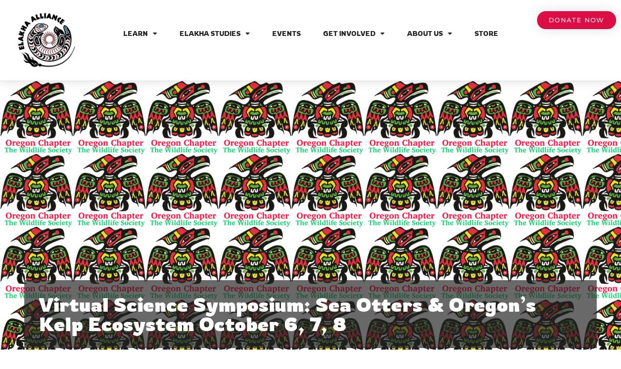

--- FILE ---
content_type: text/html; charset=UTF-8
request_url: https://www.elakhaalliance.org/science-symposium/
body_size: 19419
content:
<!DOCTYPE html>
<html class="html" lang="en-US">
<head>
	<meta charset="UTF-8">
	<link rel="profile" href="https://gmpg.org/xfn/11">

	<meta name='robots' content='index, follow, max-image-preview:large, max-snippet:-1, max-video-preview:-1' />
	<style>img:is([sizes="auto" i], [sizes^="auto," i]) { contain-intrinsic-size: 3000px 1500px }</style>
	<meta name="viewport" content="width=device-width, initial-scale=1">
	<!-- This site is optimized with the Yoast SEO plugin v26.6 - https://yoast.com/wordpress/plugins/seo/ -->
	<title>Virtual Science Symposium: Sea Otters &amp; Oregon’s Kelp Ecosystem October 6, 7, 8 - Elakha Alliance</title>
	<meta name="description" content="Join the Elakha Alliance, the Hatfield Marine Science Center and the Oregon Chapter of The Wildlife Society for a virtual symposium on kelp and sea otters" />
	<link rel="canonical" href="https://www.elakhaalliance.org/science-symposium/" />
	<meta property="og:locale" content="en_US" />
	<meta property="og:type" content="article" />
	<meta property="og:title" content="Virtual Science Symposium: Sea Otters &amp; Oregon’s Kelp Ecosystem October 6, 7, 8 - Elakha Alliance" />
	<meta property="og:description" content="Join the Elakha Alliance, the Hatfield Marine Science Center and the Oregon Chapter of The Wildlife Society for a virtual symposium on kelp and sea otters" />
	<meta property="og:url" content="https://www.elakhaalliance.org/science-symposium/" />
	<meta property="og:site_name" content="Elakha Alliance" />
	<meta property="article:publisher" content="https://www.facebook.com/elakhaalliance" />
	<meta property="article:published_time" content="2020-10-07T03:05:00+00:00" />
	<meta property="article:modified_time" content="2022-11-07T05:33:18+00:00" />
	<meta property="og:image" content="https://www.elakhaalliance.org/wp-content/uploads/2022/11/Logo_square-150x150-1.png" />
	<meta property="og:image:width" content="150" />
	<meta property="og:image:height" content="150" />
	<meta property="og:image:type" content="image/png" />
	<meta name="author" content="John Goodell" />
	<meta name="twitter:card" content="summary_large_image" />
	<meta name="twitter:creator" content="@ElakhaA" />
	<meta name="twitter:site" content="@ElakhaA" />
	<meta name="twitter:label1" content="Written by" />
	<meta name="twitter:data1" content="John Goodell" />
	<meta name="twitter:label2" content="Est. reading time" />
	<meta name="twitter:data2" content="1 minute" />
	<script type="application/ld+json" class="yoast-schema-graph">{"@context":"https://schema.org","@graph":[{"@type":"Article","@id":"https://www.elakhaalliance.org/science-symposium/#article","isPartOf":{"@id":"https://www.elakhaalliance.org/science-symposium/"},"author":{"name":"John Goodell","@id":"https://www.elakhaalliance.org/#/schema/person/38df1d067c7544fcfa7f22e2298165ed"},"headline":"Virtual Science Symposium: Sea Otters &#038; Oregon’s Kelp Ecosystem October 6, 7, 8","datePublished":"2020-10-07T03:05:00+00:00","dateModified":"2022-11-07T05:33:18+00:00","mainEntityOfPage":{"@id":"https://www.elakhaalliance.org/science-symposium/"},"wordCount":174,"publisher":{"@id":"https://www.elakhaalliance.org/#organization"},"image":{"@id":"https://www.elakhaalliance.org/science-symposium/#primaryimage"},"thumbnailUrl":"https://www.elakhaalliance.org/wp-content/uploads/2022/11/Logo_square-150x150-1.png","articleSection":["Events","Science and Conservation of Sea Otters"],"inLanguage":"en-US"},{"@type":"WebPage","@id":"https://www.elakhaalliance.org/science-symposium/","url":"https://www.elakhaalliance.org/science-symposium/","name":"Virtual Science Symposium: Sea Otters & Oregon’s Kelp Ecosystem October 6, 7, 8 - Elakha Alliance","isPartOf":{"@id":"https://www.elakhaalliance.org/#website"},"primaryImageOfPage":{"@id":"https://www.elakhaalliance.org/science-symposium/#primaryimage"},"image":{"@id":"https://www.elakhaalliance.org/science-symposium/#primaryimage"},"thumbnailUrl":"https://www.elakhaalliance.org/wp-content/uploads/2022/11/Logo_square-150x150-1.png","datePublished":"2020-10-07T03:05:00+00:00","dateModified":"2022-11-07T05:33:18+00:00","description":"Join the Elakha Alliance, the Hatfield Marine Science Center and the Oregon Chapter of The Wildlife Society for a virtual symposium on kelp and sea otters","breadcrumb":{"@id":"https://www.elakhaalliance.org/science-symposium/#breadcrumb"},"inLanguage":"en-US","potentialAction":[{"@type":"ReadAction","target":["https://www.elakhaalliance.org/science-symposium/"]}]},{"@type":"ImageObject","inLanguage":"en-US","@id":"https://www.elakhaalliance.org/science-symposium/#primaryimage","url":"https://www.elakhaalliance.org/wp-content/uploads/2022/11/Logo_square-150x150-1.png","contentUrl":"https://www.elakhaalliance.org/wp-content/uploads/2022/11/Logo_square-150x150-1.png","width":150,"height":150},{"@type":"BreadcrumbList","@id":"https://www.elakhaalliance.org/science-symposium/#breadcrumb","itemListElement":[{"@type":"ListItem","position":1,"name":"Home","item":"https://www.elakhaalliance.org/"},{"@type":"ListItem","position":2,"name":"Virtual Science Symposium: Sea Otters &#038; Oregon’s Kelp Ecosystem October 6, 7, 8"}]},{"@type":"WebSite","@id":"https://www.elakhaalliance.org/#website","url":"https://www.elakhaalliance.org/","name":"Elakha Alliance","description":"","publisher":{"@id":"https://www.elakhaalliance.org/#organization"},"potentialAction":[{"@type":"SearchAction","target":{"@type":"EntryPoint","urlTemplate":"https://www.elakhaalliance.org/?s={search_term_string}"},"query-input":{"@type":"PropertyValueSpecification","valueRequired":true,"valueName":"search_term_string"}}],"inLanguage":"en-US"},{"@type":"Organization","@id":"https://www.elakhaalliance.org/#organization","name":"Elakha Alliance","url":"https://www.elakhaalliance.org/","logo":{"@type":"ImageObject","inLanguage":"en-US","@id":"https://www.elakhaalliance.org/#/schema/logo/image/","url":"https://www.elakhaalliance.org/wp-content/uploads/2020/04/ElakhaLogo.png","contentUrl":"https://www.elakhaalliance.org/wp-content/uploads/2020/04/ElakhaLogo.png","width":1502,"height":1416,"caption":"Elakha Alliance"},"image":{"@id":"https://www.elakhaalliance.org/#/schema/logo/image/"},"sameAs":["https://www.facebook.com/elakhaalliance","https://x.com/ElakhaA","https://www.instagram.com/elakhaalliance/","https://www.linkedin.com/company/elakha-alliance/","https://www.youtube.com/channel/UCg8_bsUkt07bDlMJEN1cCQg"]},{"@type":"Person","@id":"https://www.elakhaalliance.org/#/schema/person/38df1d067c7544fcfa7f22e2298165ed","name":"John Goodell","image":{"@type":"ImageObject","inLanguage":"en-US","@id":"https://www.elakhaalliance.org/#/schema/person/image/","url":"https://secure.gravatar.com/avatar/deca8aa69890c3079863be37fb623f9711d0254bc1096be2b6eeafcdb7877246?s=96&d=mm&r=g","contentUrl":"https://secure.gravatar.com/avatar/deca8aa69890c3079863be37fb623f9711d0254bc1096be2b6eeafcdb7877246?s=96&d=mm&r=g","caption":"John Goodell"},"url":"https://www.elakhaalliance.org/author/john-goodell/"}]}</script>
	<!-- / Yoast SEO plugin. -->


<link rel='dns-prefetch' href='//fonts.googleapis.com' />
<link rel="alternate" type="application/rss+xml" title="Elakha Alliance &raquo; Feed" href="https://www.elakhaalliance.org/feed/" />
<link rel="alternate" type="application/rss+xml" title="Elakha Alliance &raquo; Comments Feed" href="https://www.elakhaalliance.org/comments/feed/" />
<link rel="alternate" type="text/calendar" title="Elakha Alliance &raquo; iCal Feed" href="https://www.elakhaalliance.org/events/?ical=1" />
<script>
window._wpemojiSettings = {"baseUrl":"https:\/\/s.w.org\/images\/core\/emoji\/16.0.1\/72x72\/","ext":".png","svgUrl":"https:\/\/s.w.org\/images\/core\/emoji\/16.0.1\/svg\/","svgExt":".svg","source":{"concatemoji":"https:\/\/www.elakhaalliance.org\/wp-includes\/js\/wp-emoji-release.min.js?ver=6.8.3"}};
/*! This file is auto-generated */
!function(s,n){var o,i,e;function c(e){try{var t={supportTests:e,timestamp:(new Date).valueOf()};sessionStorage.setItem(o,JSON.stringify(t))}catch(e){}}function p(e,t,n){e.clearRect(0,0,e.canvas.width,e.canvas.height),e.fillText(t,0,0);var t=new Uint32Array(e.getImageData(0,0,e.canvas.width,e.canvas.height).data),a=(e.clearRect(0,0,e.canvas.width,e.canvas.height),e.fillText(n,0,0),new Uint32Array(e.getImageData(0,0,e.canvas.width,e.canvas.height).data));return t.every(function(e,t){return e===a[t]})}function u(e,t){e.clearRect(0,0,e.canvas.width,e.canvas.height),e.fillText(t,0,0);for(var n=e.getImageData(16,16,1,1),a=0;a<n.data.length;a++)if(0!==n.data[a])return!1;return!0}function f(e,t,n,a){switch(t){case"flag":return n(e,"\ud83c\udff3\ufe0f\u200d\u26a7\ufe0f","\ud83c\udff3\ufe0f\u200b\u26a7\ufe0f")?!1:!n(e,"\ud83c\udde8\ud83c\uddf6","\ud83c\udde8\u200b\ud83c\uddf6")&&!n(e,"\ud83c\udff4\udb40\udc67\udb40\udc62\udb40\udc65\udb40\udc6e\udb40\udc67\udb40\udc7f","\ud83c\udff4\u200b\udb40\udc67\u200b\udb40\udc62\u200b\udb40\udc65\u200b\udb40\udc6e\u200b\udb40\udc67\u200b\udb40\udc7f");case"emoji":return!a(e,"\ud83e\udedf")}return!1}function g(e,t,n,a){var r="undefined"!=typeof WorkerGlobalScope&&self instanceof WorkerGlobalScope?new OffscreenCanvas(300,150):s.createElement("canvas"),o=r.getContext("2d",{willReadFrequently:!0}),i=(o.textBaseline="top",o.font="600 32px Arial",{});return e.forEach(function(e){i[e]=t(o,e,n,a)}),i}function t(e){var t=s.createElement("script");t.src=e,t.defer=!0,s.head.appendChild(t)}"undefined"!=typeof Promise&&(o="wpEmojiSettingsSupports",i=["flag","emoji"],n.supports={everything:!0,everythingExceptFlag:!0},e=new Promise(function(e){s.addEventListener("DOMContentLoaded",e,{once:!0})}),new Promise(function(t){var n=function(){try{var e=JSON.parse(sessionStorage.getItem(o));if("object"==typeof e&&"number"==typeof e.timestamp&&(new Date).valueOf()<e.timestamp+604800&&"object"==typeof e.supportTests)return e.supportTests}catch(e){}return null}();if(!n){if("undefined"!=typeof Worker&&"undefined"!=typeof OffscreenCanvas&&"undefined"!=typeof URL&&URL.createObjectURL&&"undefined"!=typeof Blob)try{var e="postMessage("+g.toString()+"("+[JSON.stringify(i),f.toString(),p.toString(),u.toString()].join(",")+"));",a=new Blob([e],{type:"text/javascript"}),r=new Worker(URL.createObjectURL(a),{name:"wpTestEmojiSupports"});return void(r.onmessage=function(e){c(n=e.data),r.terminate(),t(n)})}catch(e){}c(n=g(i,f,p,u))}t(n)}).then(function(e){for(var t in e)n.supports[t]=e[t],n.supports.everything=n.supports.everything&&n.supports[t],"flag"!==t&&(n.supports.everythingExceptFlag=n.supports.everythingExceptFlag&&n.supports[t]);n.supports.everythingExceptFlag=n.supports.everythingExceptFlag&&!n.supports.flag,n.DOMReady=!1,n.readyCallback=function(){n.DOMReady=!0}}).then(function(){return e}).then(function(){var e;n.supports.everything||(n.readyCallback(),(e=n.source||{}).concatemoji?t(e.concatemoji):e.wpemoji&&e.twemoji&&(t(e.twemoji),t(e.wpemoji)))}))}((window,document),window._wpemojiSettings);
</script>
<link rel='stylesheet' id='sbi_styles-css' href='https://www.elakhaalliance.org/wp-content/plugins/instagram-feed/css/sbi-styles.min.css?ver=6.9.1' media='all' />
<style id='wp-emoji-styles-inline-css'>

	img.wp-smiley, img.emoji {
		display: inline !important;
		border: none !important;
		box-shadow: none !important;
		height: 1em !important;
		width: 1em !important;
		margin: 0 0.07em !important;
		vertical-align: -0.1em !important;
		background: none !important;
		padding: 0 !important;
	}
</style>
<link rel='stylesheet' id='wp-block-library-css' href='https://www.elakhaalliance.org/wp-includes/css/dist/block-library/style.min.css?ver=6.8.3' media='all' />
<style id='wp-block-library-theme-inline-css'>
.wp-block-audio :where(figcaption){color:#555;font-size:13px;text-align:center}.is-dark-theme .wp-block-audio :where(figcaption){color:#ffffffa6}.wp-block-audio{margin:0 0 1em}.wp-block-code{border:1px solid #ccc;border-radius:4px;font-family:Menlo,Consolas,monaco,monospace;padding:.8em 1em}.wp-block-embed :where(figcaption){color:#555;font-size:13px;text-align:center}.is-dark-theme .wp-block-embed :where(figcaption){color:#ffffffa6}.wp-block-embed{margin:0 0 1em}.blocks-gallery-caption{color:#555;font-size:13px;text-align:center}.is-dark-theme .blocks-gallery-caption{color:#ffffffa6}:root :where(.wp-block-image figcaption){color:#555;font-size:13px;text-align:center}.is-dark-theme :root :where(.wp-block-image figcaption){color:#ffffffa6}.wp-block-image{margin:0 0 1em}.wp-block-pullquote{border-bottom:4px solid;border-top:4px solid;color:currentColor;margin-bottom:1.75em}.wp-block-pullquote cite,.wp-block-pullquote footer,.wp-block-pullquote__citation{color:currentColor;font-size:.8125em;font-style:normal;text-transform:uppercase}.wp-block-quote{border-left:.25em solid;margin:0 0 1.75em;padding-left:1em}.wp-block-quote cite,.wp-block-quote footer{color:currentColor;font-size:.8125em;font-style:normal;position:relative}.wp-block-quote:where(.has-text-align-right){border-left:none;border-right:.25em solid;padding-left:0;padding-right:1em}.wp-block-quote:where(.has-text-align-center){border:none;padding-left:0}.wp-block-quote.is-large,.wp-block-quote.is-style-large,.wp-block-quote:where(.is-style-plain){border:none}.wp-block-search .wp-block-search__label{font-weight:700}.wp-block-search__button{border:1px solid #ccc;padding:.375em .625em}:where(.wp-block-group.has-background){padding:1.25em 2.375em}.wp-block-separator.has-css-opacity{opacity:.4}.wp-block-separator{border:none;border-bottom:2px solid;margin-left:auto;margin-right:auto}.wp-block-separator.has-alpha-channel-opacity{opacity:1}.wp-block-separator:not(.is-style-wide):not(.is-style-dots){width:100px}.wp-block-separator.has-background:not(.is-style-dots){border-bottom:none;height:1px}.wp-block-separator.has-background:not(.is-style-wide):not(.is-style-dots){height:2px}.wp-block-table{margin:0 0 1em}.wp-block-table td,.wp-block-table th{word-break:normal}.wp-block-table :where(figcaption){color:#555;font-size:13px;text-align:center}.is-dark-theme .wp-block-table :where(figcaption){color:#ffffffa6}.wp-block-video :where(figcaption){color:#555;font-size:13px;text-align:center}.is-dark-theme .wp-block-video :where(figcaption){color:#ffffffa6}.wp-block-video{margin:0 0 1em}:root :where(.wp-block-template-part.has-background){margin-bottom:0;margin-top:0;padding:1.25em 2.375em}
</style>
<style id='classic-theme-styles-inline-css'>
/*! This file is auto-generated */
.wp-block-button__link{color:#fff;background-color:#32373c;border-radius:9999px;box-shadow:none;text-decoration:none;padding:calc(.667em + 2px) calc(1.333em + 2px);font-size:1.125em}.wp-block-file__button{background:#32373c;color:#fff;text-decoration:none}
</style>
<style id='global-styles-inline-css'>
:root{--wp--preset--aspect-ratio--square: 1;--wp--preset--aspect-ratio--4-3: 4/3;--wp--preset--aspect-ratio--3-4: 3/4;--wp--preset--aspect-ratio--3-2: 3/2;--wp--preset--aspect-ratio--2-3: 2/3;--wp--preset--aspect-ratio--16-9: 16/9;--wp--preset--aspect-ratio--9-16: 9/16;--wp--preset--color--black: #000000;--wp--preset--color--cyan-bluish-gray: #abb8c3;--wp--preset--color--white: #ffffff;--wp--preset--color--pale-pink: #f78da7;--wp--preset--color--vivid-red: #cf2e2e;--wp--preset--color--luminous-vivid-orange: #ff6900;--wp--preset--color--luminous-vivid-amber: #fcb900;--wp--preset--color--light-green-cyan: #7bdcb5;--wp--preset--color--vivid-green-cyan: #00d084;--wp--preset--color--pale-cyan-blue: #8ed1fc;--wp--preset--color--vivid-cyan-blue: #0693e3;--wp--preset--color--vivid-purple: #9b51e0;--wp--preset--gradient--vivid-cyan-blue-to-vivid-purple: linear-gradient(135deg,rgba(6,147,227,1) 0%,rgb(155,81,224) 100%);--wp--preset--gradient--light-green-cyan-to-vivid-green-cyan: linear-gradient(135deg,rgb(122,220,180) 0%,rgb(0,208,130) 100%);--wp--preset--gradient--luminous-vivid-amber-to-luminous-vivid-orange: linear-gradient(135deg,rgba(252,185,0,1) 0%,rgba(255,105,0,1) 100%);--wp--preset--gradient--luminous-vivid-orange-to-vivid-red: linear-gradient(135deg,rgba(255,105,0,1) 0%,rgb(207,46,46) 100%);--wp--preset--gradient--very-light-gray-to-cyan-bluish-gray: linear-gradient(135deg,rgb(238,238,238) 0%,rgb(169,184,195) 100%);--wp--preset--gradient--cool-to-warm-spectrum: linear-gradient(135deg,rgb(74,234,220) 0%,rgb(151,120,209) 20%,rgb(207,42,186) 40%,rgb(238,44,130) 60%,rgb(251,105,98) 80%,rgb(254,248,76) 100%);--wp--preset--gradient--blush-light-purple: linear-gradient(135deg,rgb(255,206,236) 0%,rgb(152,150,240) 100%);--wp--preset--gradient--blush-bordeaux: linear-gradient(135deg,rgb(254,205,165) 0%,rgb(254,45,45) 50%,rgb(107,0,62) 100%);--wp--preset--gradient--luminous-dusk: linear-gradient(135deg,rgb(255,203,112) 0%,rgb(199,81,192) 50%,rgb(65,88,208) 100%);--wp--preset--gradient--pale-ocean: linear-gradient(135deg,rgb(255,245,203) 0%,rgb(182,227,212) 50%,rgb(51,167,181) 100%);--wp--preset--gradient--electric-grass: linear-gradient(135deg,rgb(202,248,128) 0%,rgb(113,206,126) 100%);--wp--preset--gradient--midnight: linear-gradient(135deg,rgb(2,3,129) 0%,rgb(40,116,252) 100%);--wp--preset--font-size--small: 13px;--wp--preset--font-size--medium: 20px;--wp--preset--font-size--large: 36px;--wp--preset--font-size--x-large: 42px;--wp--preset--spacing--20: 0.44rem;--wp--preset--spacing--30: 0.67rem;--wp--preset--spacing--40: 1rem;--wp--preset--spacing--50: 1.5rem;--wp--preset--spacing--60: 2.25rem;--wp--preset--spacing--70: 3.38rem;--wp--preset--spacing--80: 5.06rem;--wp--preset--shadow--natural: 6px 6px 9px rgba(0, 0, 0, 0.2);--wp--preset--shadow--deep: 12px 12px 50px rgba(0, 0, 0, 0.4);--wp--preset--shadow--sharp: 6px 6px 0px rgba(0, 0, 0, 0.2);--wp--preset--shadow--outlined: 6px 6px 0px -3px rgba(255, 255, 255, 1), 6px 6px rgba(0, 0, 0, 1);--wp--preset--shadow--crisp: 6px 6px 0px rgba(0, 0, 0, 1);}:where(.is-layout-flex){gap: 0.5em;}:where(.is-layout-grid){gap: 0.5em;}body .is-layout-flex{display: flex;}.is-layout-flex{flex-wrap: wrap;align-items: center;}.is-layout-flex > :is(*, div){margin: 0;}body .is-layout-grid{display: grid;}.is-layout-grid > :is(*, div){margin: 0;}:where(.wp-block-columns.is-layout-flex){gap: 2em;}:where(.wp-block-columns.is-layout-grid){gap: 2em;}:where(.wp-block-post-template.is-layout-flex){gap: 1.25em;}:where(.wp-block-post-template.is-layout-grid){gap: 1.25em;}.has-black-color{color: var(--wp--preset--color--black) !important;}.has-cyan-bluish-gray-color{color: var(--wp--preset--color--cyan-bluish-gray) !important;}.has-white-color{color: var(--wp--preset--color--white) !important;}.has-pale-pink-color{color: var(--wp--preset--color--pale-pink) !important;}.has-vivid-red-color{color: var(--wp--preset--color--vivid-red) !important;}.has-luminous-vivid-orange-color{color: var(--wp--preset--color--luminous-vivid-orange) !important;}.has-luminous-vivid-amber-color{color: var(--wp--preset--color--luminous-vivid-amber) !important;}.has-light-green-cyan-color{color: var(--wp--preset--color--light-green-cyan) !important;}.has-vivid-green-cyan-color{color: var(--wp--preset--color--vivid-green-cyan) !important;}.has-pale-cyan-blue-color{color: var(--wp--preset--color--pale-cyan-blue) !important;}.has-vivid-cyan-blue-color{color: var(--wp--preset--color--vivid-cyan-blue) !important;}.has-vivid-purple-color{color: var(--wp--preset--color--vivid-purple) !important;}.has-black-background-color{background-color: var(--wp--preset--color--black) !important;}.has-cyan-bluish-gray-background-color{background-color: var(--wp--preset--color--cyan-bluish-gray) !important;}.has-white-background-color{background-color: var(--wp--preset--color--white) !important;}.has-pale-pink-background-color{background-color: var(--wp--preset--color--pale-pink) !important;}.has-vivid-red-background-color{background-color: var(--wp--preset--color--vivid-red) !important;}.has-luminous-vivid-orange-background-color{background-color: var(--wp--preset--color--luminous-vivid-orange) !important;}.has-luminous-vivid-amber-background-color{background-color: var(--wp--preset--color--luminous-vivid-amber) !important;}.has-light-green-cyan-background-color{background-color: var(--wp--preset--color--light-green-cyan) !important;}.has-vivid-green-cyan-background-color{background-color: var(--wp--preset--color--vivid-green-cyan) !important;}.has-pale-cyan-blue-background-color{background-color: var(--wp--preset--color--pale-cyan-blue) !important;}.has-vivid-cyan-blue-background-color{background-color: var(--wp--preset--color--vivid-cyan-blue) !important;}.has-vivid-purple-background-color{background-color: var(--wp--preset--color--vivid-purple) !important;}.has-black-border-color{border-color: var(--wp--preset--color--black) !important;}.has-cyan-bluish-gray-border-color{border-color: var(--wp--preset--color--cyan-bluish-gray) !important;}.has-white-border-color{border-color: var(--wp--preset--color--white) !important;}.has-pale-pink-border-color{border-color: var(--wp--preset--color--pale-pink) !important;}.has-vivid-red-border-color{border-color: var(--wp--preset--color--vivid-red) !important;}.has-luminous-vivid-orange-border-color{border-color: var(--wp--preset--color--luminous-vivid-orange) !important;}.has-luminous-vivid-amber-border-color{border-color: var(--wp--preset--color--luminous-vivid-amber) !important;}.has-light-green-cyan-border-color{border-color: var(--wp--preset--color--light-green-cyan) !important;}.has-vivid-green-cyan-border-color{border-color: var(--wp--preset--color--vivid-green-cyan) !important;}.has-pale-cyan-blue-border-color{border-color: var(--wp--preset--color--pale-cyan-blue) !important;}.has-vivid-cyan-blue-border-color{border-color: var(--wp--preset--color--vivid-cyan-blue) !important;}.has-vivid-purple-border-color{border-color: var(--wp--preset--color--vivid-purple) !important;}.has-vivid-cyan-blue-to-vivid-purple-gradient-background{background: var(--wp--preset--gradient--vivid-cyan-blue-to-vivid-purple) !important;}.has-light-green-cyan-to-vivid-green-cyan-gradient-background{background: var(--wp--preset--gradient--light-green-cyan-to-vivid-green-cyan) !important;}.has-luminous-vivid-amber-to-luminous-vivid-orange-gradient-background{background: var(--wp--preset--gradient--luminous-vivid-amber-to-luminous-vivid-orange) !important;}.has-luminous-vivid-orange-to-vivid-red-gradient-background{background: var(--wp--preset--gradient--luminous-vivid-orange-to-vivid-red) !important;}.has-very-light-gray-to-cyan-bluish-gray-gradient-background{background: var(--wp--preset--gradient--very-light-gray-to-cyan-bluish-gray) !important;}.has-cool-to-warm-spectrum-gradient-background{background: var(--wp--preset--gradient--cool-to-warm-spectrum) !important;}.has-blush-light-purple-gradient-background{background: var(--wp--preset--gradient--blush-light-purple) !important;}.has-blush-bordeaux-gradient-background{background: var(--wp--preset--gradient--blush-bordeaux) !important;}.has-luminous-dusk-gradient-background{background: var(--wp--preset--gradient--luminous-dusk) !important;}.has-pale-ocean-gradient-background{background: var(--wp--preset--gradient--pale-ocean) !important;}.has-electric-grass-gradient-background{background: var(--wp--preset--gradient--electric-grass) !important;}.has-midnight-gradient-background{background: var(--wp--preset--gradient--midnight) !important;}.has-small-font-size{font-size: var(--wp--preset--font-size--small) !important;}.has-medium-font-size{font-size: var(--wp--preset--font-size--medium) !important;}.has-large-font-size{font-size: var(--wp--preset--font-size--large) !important;}.has-x-large-font-size{font-size: var(--wp--preset--font-size--x-large) !important;}
:where(.wp-block-post-template.is-layout-flex){gap: 1.25em;}:where(.wp-block-post-template.is-layout-grid){gap: 1.25em;}
:where(.wp-block-columns.is-layout-flex){gap: 2em;}:where(.wp-block-columns.is-layout-grid){gap: 2em;}
:root :where(.wp-block-pullquote){font-size: 1.5em;line-height: 1.6;}
</style>
<link rel='stylesheet' id='tribe-events-v2-single-skeleton-css' href='https://www.elakhaalliance.org/wp-content/plugins/the-events-calendar/build/css/tribe-events-single-skeleton.css?ver=6.15.13' media='all' />
<link rel='stylesheet' id='tribe-events-v2-single-skeleton-full-css' href='https://www.elakhaalliance.org/wp-content/plugins/the-events-calendar/build/css/tribe-events-single-full.css?ver=6.15.13' media='all' />
<link rel='stylesheet' id='tec-events-elementor-widgets-base-styles-css' href='https://www.elakhaalliance.org/wp-content/plugins/the-events-calendar/build/css/integrations/plugins/elementor/widgets/widget-base.css?ver=6.15.13' media='all' />
<link rel='stylesheet' id='oceanwp-style-css' href='https://www.elakhaalliance.org/wp-content/themes/oceanwp/assets/css/style.min.css?ver=1.0' media='all' />
<link rel='stylesheet' id='child-style-css' href='https://www.elakhaalliance.org/wp-content/themes/owp-elakha-alliance/style.css?ver=6.8.3' media='all' />
<link rel='stylesheet' id='font-awesome-css' href='https://www.elakhaalliance.org/wp-content/themes/oceanwp/assets/fonts/fontawesome/css/all.min.css?ver=6.7.2' media='all' />
<link rel='stylesheet' id='simple-line-icons-css' href='https://www.elakhaalliance.org/wp-content/themes/oceanwp/assets/css/third/simple-line-icons.min.css?ver=2.4.0' media='all' />
<link rel='stylesheet' id='oceanwp-google-font-montserrat-css' href='//fonts.googleapis.com/css?family=Montserrat%3A100%2C200%2C300%2C400%2C500%2C600%2C700%2C800%2C900%2C100i%2C200i%2C300i%2C400i%2C500i%2C600i%2C700i%2C800i%2C900i&#038;subset=latin&#038;display=swap&#038;ver=6.8.3' media='all' />
<link rel='stylesheet' id='elementor-frontend-css' href='https://www.elakhaalliance.org/wp-content/plugins/elementor/assets/css/frontend.min.css?ver=3.33.6' media='all' />
<style id='elementor-frontend-inline-css'>
.elementor-1584 .elementor-element.elementor-element-4079ded:not(.elementor-motion-effects-element-type-background), .elementor-1584 .elementor-element.elementor-element-4079ded > .elementor-motion-effects-container > .elementor-motion-effects-layer{background-image:url("https://www.elakhaalliance.org/wp-content/uploads/2022/11/Logo_square-150x150-1.png");}
</style>
<link rel='stylesheet' id='widget-heading-css' href='https://www.elakhaalliance.org/wp-content/plugins/elementor/assets/css/widget-heading.min.css?ver=3.33.6' media='all' />
<link rel='stylesheet' id='widget-image-css' href='https://www.elakhaalliance.org/wp-content/plugins/elementor/assets/css/widget-image.min.css?ver=3.33.6' media='all' />
<link rel='stylesheet' id='widget-nav-menu-css' href='https://www.elakhaalliance.org/wp-content/plugins/elementor-pro/assets/css/widget-nav-menu.min.css?ver=3.33.2' media='all' />
<link rel='stylesheet' id='widget-spacer-css' href='https://www.elakhaalliance.org/wp-content/plugins/elementor/assets/css/widget-spacer.min.css?ver=3.33.6' media='all' />
<link rel='stylesheet' id='widget-social-icons-css' href='https://www.elakhaalliance.org/wp-content/plugins/elementor/assets/css/widget-social-icons.min.css?ver=3.33.6' media='all' />
<link rel='stylesheet' id='e-apple-webkit-css' href='https://www.elakhaalliance.org/wp-content/plugins/elementor/assets/css/conditionals/apple-webkit.min.css?ver=3.33.6' media='all' />
<link rel='stylesheet' id='elementor-icons-css' href='https://www.elakhaalliance.org/wp-content/plugins/elementor/assets/lib/eicons/css/elementor-icons.min.css?ver=5.44.0' media='all' />
<link rel='stylesheet' id='elementor-post-1564-css' href='https://www.elakhaalliance.org/wp-content/uploads/elementor/css/post-1564.css?ver=1766099652' media='all' />
<link rel='stylesheet' id='sbistyles-css' href='https://www.elakhaalliance.org/wp-content/plugins/instagram-feed/css/sbi-styles.min.css?ver=6.9.1' media='all' />
<link rel='stylesheet' id='elementor-post-2092-css' href='https://www.elakhaalliance.org/wp-content/uploads/elementor/css/post-2092.css?ver=1766099653' media='all' />
<link rel='stylesheet' id='elementor-post-1599-css' href='https://www.elakhaalliance.org/wp-content/uploads/elementor/css/post-1599.css?ver=1766099653' media='all' />
<link rel='stylesheet' id='elementor-post-1584-css' href='https://www.elakhaalliance.org/wp-content/uploads/elementor/css/post-1584.css?ver=1766099941' media='all' />
<link rel='stylesheet' id='oe-widgets-style-css' href='https://www.elakhaalliance.org/wp-content/plugins/ocean-extra/assets/css/widgets.css?ver=6.8.3' media='all' />
<link rel='stylesheet' id='elementor-gf-local-rowdies-css' href='https://www.elakhaalliance.org/wp-content/uploads/elementor/google-fonts/css/rowdies.css?ver=1752098235' media='all' />
<link rel='stylesheet' id='elementor-gf-local-montserrat-css' href='https://www.elakhaalliance.org/wp-content/uploads/elementor/google-fonts/css/montserrat.css?ver=1752098251' media='all' />
<link rel='stylesheet' id='elementor-icons-shared-0-css' href='https://www.elakhaalliance.org/wp-content/plugins/elementor/assets/lib/font-awesome/css/fontawesome.min.css?ver=5.15.3' media='all' />
<link rel='stylesheet' id='elementor-icons-fa-solid-css' href='https://www.elakhaalliance.org/wp-content/plugins/elementor/assets/lib/font-awesome/css/solid.min.css?ver=5.15.3' media='all' />
<link rel='stylesheet' id='elementor-icons-fa-brands-css' href='https://www.elakhaalliance.org/wp-content/plugins/elementor/assets/lib/font-awesome/css/brands.min.css?ver=5.15.3' media='all' />
<script src="https://www.elakhaalliance.org/wp-includes/js/jquery/jquery.min.js?ver=3.7.1" id="jquery-core-js"></script>
<script src="https://www.elakhaalliance.org/wp-includes/js/jquery/jquery-migrate.min.js?ver=3.4.1" id="jquery-migrate-js"></script>
<link rel="https://api.w.org/" href="https://www.elakhaalliance.org/wp-json/" /><link rel="alternate" title="JSON" type="application/json" href="https://www.elakhaalliance.org/wp-json/wp/v2/posts/1908" /><link rel="EditURI" type="application/rsd+xml" title="RSD" href="https://www.elakhaalliance.org/xmlrpc.php?rsd" />
<link rel='shortlink' href='https://www.elakhaalliance.org/?p=1908' />
<link rel="alternate" title="oEmbed (JSON)" type="application/json+oembed" href="https://www.elakhaalliance.org/wp-json/oembed/1.0/embed?url=https%3A%2F%2Fwww.elakhaalliance.org%2Fscience-symposium%2F" />
<link rel="alternate" title="oEmbed (XML)" type="text/xml+oembed" href="https://www.elakhaalliance.org/wp-json/oembed/1.0/embed?url=https%3A%2F%2Fwww.elakhaalliance.org%2Fscience-symposium%2F&#038;format=xml" />

<!--BEGIN: TRACKING CODE MANAGER (v2.5.0) BY INTELLYWP.COM IN HEAD//-->
<!-- Google tag (gtag.js) -->
<script async src="https://www.googletagmanager.com/gtag/js?id=G-3CJSZBWTND"></script>
<script>
  window.dataLayer = window.dataLayer || [];
  function gtag(){dataLayer.push(arguments);}
  gtag('js', new Date());

  gtag('config', 'G-3CJSZBWTND');
</script>
<!--END: https://wordpress.org/plugins/tracking-code-manager IN HEAD//--><meta name="tec-api-version" content="v1"><meta name="tec-api-origin" content="https://www.elakhaalliance.org"><link rel="alternate" href="https://www.elakhaalliance.org/wp-json/tribe/events/v1/" /><meta name="generator" content="Elementor 3.33.6; features: additional_custom_breakpoints; settings: css_print_method-external, google_font-enabled, font_display-swap">
			<style>
				.e-con.e-parent:nth-of-type(n+4):not(.e-lazyloaded):not(.e-no-lazyload),
				.e-con.e-parent:nth-of-type(n+4):not(.e-lazyloaded):not(.e-no-lazyload) * {
					background-image: none !important;
				}
				@media screen and (max-height: 1024px) {
					.e-con.e-parent:nth-of-type(n+3):not(.e-lazyloaded):not(.e-no-lazyload),
					.e-con.e-parent:nth-of-type(n+3):not(.e-lazyloaded):not(.e-no-lazyload) * {
						background-image: none !important;
					}
				}
				@media screen and (max-height: 640px) {
					.e-con.e-parent:nth-of-type(n+2):not(.e-lazyloaded):not(.e-no-lazyload),
					.e-con.e-parent:nth-of-type(n+2):not(.e-lazyloaded):not(.e-no-lazyload) * {
						background-image: none !important;
					}
				}
			</style>
			<link rel="icon" href="https://www.elakhaalliance.org/wp-content/uploads/2021/01/cropped-ElakhaLogo-1-32x32.png" sizes="32x32" />
<link rel="icon" href="https://www.elakhaalliance.org/wp-content/uploads/2021/01/cropped-ElakhaLogo-1-192x192.png" sizes="192x192" />
<link rel="apple-touch-icon" href="https://www.elakhaalliance.org/wp-content/uploads/2021/01/cropped-ElakhaLogo-1-180x180.png" />
<meta name="msapplication-TileImage" content="https://www.elakhaalliance.org/wp-content/uploads/2021/01/cropped-ElakhaLogo-1-270x270.png" />
		<style id="wp-custom-css">
			.menu-donate-button a{color:#fff !important;background-color:#3370c9;border-radius:5px}#site-navigation-wrap{margin-top:25px !important}.tribe-events-page-template #right-sidebar{display:none}.tribe-events-page-template #primary{width:100%}		</style>
		<!-- OceanWP CSS -->
<style type="text/css">
/* Colors */body .theme-button,body input[type="submit"],body button[type="submit"],body button,body .button,body div.wpforms-container-full .wpforms-form input[type=submit],body div.wpforms-container-full .wpforms-form button[type=submit],body div.wpforms-container-full .wpforms-form .wpforms-page-button,.woocommerce-cart .wp-element-button,.woocommerce-checkout .wp-element-button,.wp-block-button__link{border-color:#ffffff}body .theme-button:hover,body input[type="submit"]:hover,body button[type="submit"]:hover,body button:hover,body .button:hover,body div.wpforms-container-full .wpforms-form input[type=submit]:hover,body div.wpforms-container-full .wpforms-form input[type=submit]:active,body div.wpforms-container-full .wpforms-form button[type=submit]:hover,body div.wpforms-container-full .wpforms-form button[type=submit]:active,body div.wpforms-container-full .wpforms-form .wpforms-page-button:hover,body div.wpforms-container-full .wpforms-form .wpforms-page-button:active,.woocommerce-cart .wp-element-button:hover,.woocommerce-checkout .wp-element-button:hover,.wp-block-button__link:hover{border-color:#ffffff}body{color:#222222}/* OceanWP Style Settings CSS */.theme-button,input[type="submit"],button[type="submit"],button,.button,body div.wpforms-container-full .wpforms-form input[type=submit],body div.wpforms-container-full .wpforms-form button[type=submit],body div.wpforms-container-full .wpforms-form .wpforms-page-button{border-style:solid}.theme-button,input[type="submit"],button[type="submit"],button,.button,body div.wpforms-container-full .wpforms-form input[type=submit],body div.wpforms-container-full .wpforms-form button[type=submit],body div.wpforms-container-full .wpforms-form .wpforms-page-button{border-width:1px}form input[type="text"],form input[type="password"],form input[type="email"],form input[type="url"],form input[type="date"],form input[type="month"],form input[type="time"],form input[type="datetime"],form input[type="datetime-local"],form input[type="week"],form input[type="number"],form input[type="search"],form input[type="tel"],form input[type="color"],form select,form textarea,.woocommerce .woocommerce-checkout .select2-container--default .select2-selection--single{border-style:solid}body div.wpforms-container-full .wpforms-form input[type=date],body div.wpforms-container-full .wpforms-form input[type=datetime],body div.wpforms-container-full .wpforms-form input[type=datetime-local],body div.wpforms-container-full .wpforms-form input[type=email],body div.wpforms-container-full .wpforms-form input[type=month],body div.wpforms-container-full .wpforms-form input[type=number],body div.wpforms-container-full .wpforms-form input[type=password],body div.wpforms-container-full .wpforms-form input[type=range],body div.wpforms-container-full .wpforms-form input[type=search],body div.wpforms-container-full .wpforms-form input[type=tel],body div.wpforms-container-full .wpforms-form input[type=text],body div.wpforms-container-full .wpforms-form input[type=time],body div.wpforms-container-full .wpforms-form input[type=url],body div.wpforms-container-full .wpforms-form input[type=week],body div.wpforms-container-full .wpforms-form select,body div.wpforms-container-full .wpforms-form textarea{border-style:solid}form input[type="text"],form input[type="password"],form input[type="email"],form input[type="url"],form input[type="date"],form input[type="month"],form input[type="time"],form input[type="datetime"],form input[type="datetime-local"],form input[type="week"],form input[type="number"],form input[type="search"],form input[type="tel"],form input[type="color"],form select,form textarea{border-radius:3px}body div.wpforms-container-full .wpforms-form input[type=date],body div.wpforms-container-full .wpforms-form input[type=datetime],body div.wpforms-container-full .wpforms-form input[type=datetime-local],body div.wpforms-container-full .wpforms-form input[type=email],body div.wpforms-container-full .wpforms-form input[type=month],body div.wpforms-container-full .wpforms-form input[type=number],body div.wpforms-container-full .wpforms-form input[type=password],body div.wpforms-container-full .wpforms-form input[type=range],body div.wpforms-container-full .wpforms-form input[type=search],body div.wpforms-container-full .wpforms-form input[type=tel],body div.wpforms-container-full .wpforms-form input[type=text],body div.wpforms-container-full .wpforms-form input[type=time],body div.wpforms-container-full .wpforms-form input[type=url],body div.wpforms-container-full .wpforms-form input[type=week],body div.wpforms-container-full .wpforms-form select,body div.wpforms-container-full .wpforms-form textarea{border-radius:3px}/* Header */#site-logo #site-logo-inner,.oceanwp-social-menu .social-menu-inner,#site-header.full_screen-header .menu-bar-inner,.after-header-content .after-header-content-inner{height:50px}#site-navigation-wrap .dropdown-menu >li >a,#site-navigation-wrap .dropdown-menu >li >span.opl-logout-link,.oceanwp-mobile-menu-icon a,.mobile-menu-close,.after-header-content-inner >a{line-height:50px}#site-header-inner{padding:10px 50px 10px 50px}#site-header.has-header-media .overlay-header-media{background-color:rgba(0,0,0,0.5)}#site-logo #site-logo-inner a img,#site-header.center-header #site-navigation-wrap .middle-site-logo a img{max-width:99px}@media (max-width:480px){#site-logo #site-logo-inner a img,#site-header.center-header #site-navigation-wrap .middle-site-logo a img{max-width:60px}}.effect-one #site-navigation-wrap .dropdown-menu >li >a.menu-link >span:after,.effect-three #site-navigation-wrap .dropdown-menu >li >a.menu-link >span:after,.effect-five #site-navigation-wrap .dropdown-menu >li >a.menu-link >span:before,.effect-five #site-navigation-wrap .dropdown-menu >li >a.menu-link >span:after,.effect-nine #site-navigation-wrap .dropdown-menu >li >a.menu-link >span:before,.effect-nine #site-navigation-wrap .dropdown-menu >li >a.menu-link >span:after{background-color:#3770c9}.effect-four #site-navigation-wrap .dropdown-menu >li >a.menu-link >span:before,.effect-four #site-navigation-wrap .dropdown-menu >li >a.menu-link >span:after,.effect-seven #site-navigation-wrap .dropdown-menu >li >a.menu-link:hover >span:after,.effect-seven #site-navigation-wrap .dropdown-menu >li.sfHover >a.menu-link >span:after{color:#3770c9}.effect-seven #site-navigation-wrap .dropdown-menu >li >a.menu-link:hover >span:after,.effect-seven #site-navigation-wrap .dropdown-menu >li.sfHover >a.menu-link >span:after{text-shadow:10px 0 #3770c9,-10px 0 #3770c9}#site-navigation-wrap .dropdown-menu >li >a:hover,.oceanwp-mobile-menu-icon a:hover,#searchform-header-replace-close:hover{color:#3770c9}#site-navigation-wrap .dropdown-menu >li >a:hover .owp-icon use,.oceanwp-mobile-menu-icon a:hover .owp-icon use,#searchform-header-replace-close:hover .owp-icon use{stroke:#3770c9}.dropdown-menu .sub-menu{min-width:300px}.dropdown-menu .sub-menu,#searchform-dropdown,.current-shop-items-dropdown{background-color:#18629b}.dropdown-menu ul li a.menu-link{color:#ffffff}.dropdown-menu ul li a.menu-link .owp-icon use{stroke:#ffffff}#sidr li,#sidr ul,#mobile-dropdown ul li,#mobile-dropdown ul li ul{border-color:rgba(30,115,190,0.19)}body .sidr a,body .sidr-class-dropdown-toggle,#mobile-dropdown ul li a,#mobile-dropdown ul li a .dropdown-toggle,#mobile-fullscreen ul li a,#mobile-fullscreen .oceanwp-social-menu.simple-social ul li a{color:#134f77}#mobile-fullscreen a.close .close-icon-inner,#mobile-fullscreen a.close .close-icon-inner::after{background-color:#134f77}/* Blog CSS */.ocean-single-post-header ul.meta-item li a:hover{color:#333333}/* Typography */body{font-family:Montserrat;font-size:1.4em;line-height:1.8}h1,h2,h3,h4,h5,h6,.theme-heading,.widget-title,.oceanwp-widget-recent-posts-title,.comment-reply-title,.entry-title,.sidebar-box .widget-title{line-height:1.4}h1{font-size:23px;line-height:1.4}h2{font-size:20px;line-height:1.4}h3{font-size:18px;line-height:1.4}h4{font-size:17px;line-height:1.4}h5{font-size:14px;line-height:1.4}h6{font-size:15px;line-height:1.4}.page-header .page-header-title,.page-header.background-image-page-header .page-header-title{font-size:32px;line-height:1.4}.page-header .page-subheading{font-size:15px;line-height:1.8}.site-breadcrumbs,.site-breadcrumbs a{font-size:13px;line-height:1.4}#top-bar-content,#top-bar-social-alt{font-size:12px;line-height:1.8}#site-logo a.site-logo-text{font-size:24px;line-height:1.8}#site-navigation-wrap .dropdown-menu >li >a,#site-header.full_screen-header .fs-dropdown-menu >li >a,#site-header.top-header #site-navigation-wrap .dropdown-menu >li >a,#site-header.center-header #site-navigation-wrap .dropdown-menu >li >a,#site-header.medium-header #site-navigation-wrap .dropdown-menu >li >a,.oceanwp-mobile-menu-icon a{font-family:Montserrat;font-size:16px;font-weight:500;text-transform:capitalize}.dropdown-menu ul li a.menu-link,#site-header.full_screen-header .fs-dropdown-menu ul.sub-menu li a{font-size:16px;line-height:1.2;letter-spacing:.6px;font-weight:500}.sidr-class-dropdown-menu li a,a.sidr-class-toggle-sidr-close,#mobile-dropdown ul li a,body #mobile-fullscreen ul li a{font-size:15px;line-height:1.8;font-weight:500}.blog-entry.post .blog-entry-header .entry-title a{font-size:24px;line-height:1.4}.ocean-single-post-header .single-post-title{font-size:34px;line-height:1.4;letter-spacing:.6px}.ocean-single-post-header ul.meta-item li,.ocean-single-post-header ul.meta-item li a{font-size:13px;line-height:1.4;letter-spacing:.6px}.ocean-single-post-header .post-author-name,.ocean-single-post-header .post-author-name a{font-size:14px;line-height:1.4;letter-spacing:.6px}.ocean-single-post-header .post-author-description{font-size:12px;line-height:1.4;letter-spacing:.6px}.single-post .entry-title{line-height:1.4;letter-spacing:.6px}.single-post ul.meta li,.single-post ul.meta li a{font-size:14px;line-height:1.4;letter-spacing:.6px}.sidebar-box .widget-title,.sidebar-box.widget_block .wp-block-heading{font-size:13px;line-height:1;letter-spacing:1px}#footer-widgets .footer-box .widget-title{font-size:13px;line-height:1;letter-spacing:1px}#footer-bottom #copyright{font-size:12px;line-height:1}#footer-bottom #footer-bottom-menu{font-size:12px;line-height:1}.woocommerce-store-notice.demo_store{line-height:2;letter-spacing:1.5px}.demo_store .woocommerce-store-notice__dismiss-link{line-height:2;letter-spacing:1.5px}.woocommerce ul.products li.product li.title h2,.woocommerce ul.products li.product li.title a{font-size:14px;line-height:1.5}.woocommerce ul.products li.product li.category,.woocommerce ul.products li.product li.category a{font-size:12px;line-height:1}.woocommerce ul.products li.product .price{font-size:18px;line-height:1}.woocommerce ul.products li.product .button,.woocommerce ul.products li.product .product-inner .added_to_cart{font-size:12px;line-height:1.5;letter-spacing:1px}.woocommerce ul.products li.owp-woo-cond-notice span,.woocommerce ul.products li.owp-woo-cond-notice a{font-size:16px;line-height:1;letter-spacing:1px;font-weight:600;text-transform:capitalize}.woocommerce div.product .product_title{font-size:24px;line-height:1.4;letter-spacing:.6px}.woocommerce div.product p.price{font-size:36px;line-height:1}.woocommerce .owp-btn-normal .summary form button.button,.woocommerce .owp-btn-big .summary form button.button,.woocommerce .owp-btn-very-big .summary form button.button{font-size:12px;line-height:1.5;letter-spacing:1px;text-transform:uppercase}.woocommerce div.owp-woo-single-cond-notice span,.woocommerce div.owp-woo-single-cond-notice a{font-size:18px;line-height:2;letter-spacing:1.5px;font-weight:600;text-transform:capitalize}.ocean-preloader--active .preloader-after-content{font-size:20px;line-height:1.8;letter-spacing:.6px}
</style></head>

<body class="wp-singular post-template-default single single-post postid-1908 single-format-standard wp-custom-logo wp-embed-responsive wp-theme-oceanwp wp-child-theme-owp-elakha-alliance tribe-no-js oceanwp-theme sidebar-mobile default-breakpoint content-full-width content-max-width post-in-category-events post-in-category-science-and-conservation-of-sea-otters page-header-disabled has-breadcrumbs elementor-default elementor-template-full-width elementor-kit-1564 elementor-page-1584" itemscope="itemscope" itemtype="https://schema.org/Article">

	
	
	<div id="outer-wrap" class="site clr">

		<a class="skip-link screen-reader-text" href="#main">Skip to content</a>

		
		<div id="wrap" class="clr">

			
			
<header id="site-header" class="effect-one clr" data-height="50" itemscope="itemscope" itemtype="https://schema.org/WPHeader" role="banner">

			<header data-elementor-type="header" data-elementor-id="2092" class="elementor elementor-2092 elementor-location-header" data-elementor-post-type="elementor_library">
			<div class="elementor-element elementor-element-79ecadd elementor-hidden-desktop e-flex e-con-boxed e-con e-parent" data-id="79ecadd" data-element_type="container" data-settings="{&quot;background_background&quot;:&quot;classic&quot;}">
					<div class="e-con-inner">
		<div class="elementor-element elementor-element-ff0a5aa e-con-full e-flex e-con e-child" data-id="ff0a5aa" data-element_type="container">
				<div class="elementor-element elementor-element-86e8f60 elementor-widget elementor-widget-heading" data-id="86e8f60" data-element_type="widget" data-widget_type="heading.default">
				<div class="elementor-widget-container">
					<h4 class="elementor-heading-title elementor-size-default"><a href="https://www.elakhaalliance.org/donate/" target="_blank">Make a Donation</a></h4>				</div>
				</div>
				</div>
					</div>
				</div>
		<header class="elementor-element elementor-element-b55e139 e-con-full e-flex e-con e-parent" data-id="b55e139" data-element_type="container" data-settings="{&quot;background_background&quot;:&quot;classic&quot;}">
		<div class="elementor-element elementor-element-3a0a241 e-con-full e-flex e-con e-child" data-id="3a0a241" data-element_type="container">
				<div class="elementor-element elementor-element-c04c649 elementor-widget elementor-widget-theme-site-logo elementor-widget-image" data-id="c04c649" data-element_type="widget" data-widget_type="theme-site-logo.default">
				<div class="elementor-widget-container">
											<a href="https://www.elakhaalliance.org">
			<img width="512" height="512" src="https://www.elakhaalliance.org/wp-content/uploads/2021/08/HeaderLogo.png" class="attachment-full size-full wp-image-1316" alt="" srcset="https://www.elakhaalliance.org/wp-content/uploads/2021/08/HeaderLogo.png 512w, https://www.elakhaalliance.org/wp-content/uploads/2021/08/HeaderLogo-300x300.png 300w, https://www.elakhaalliance.org/wp-content/uploads/2021/08/HeaderLogo-150x150.png 150w" sizes="(max-width: 512px) 100vw, 512px" />				</a>
											</div>
				</div>
				</div>
		<div class="elementor-element elementor-element-d2511a5 e-con-full e-flex e-con e-child" data-id="d2511a5" data-element_type="container">
				<div class="elementor-element elementor-element-744c1ac elementor-nav-menu__align-center elementor-nav-menu--stretch elementor-nav-menu__text-align-center elementor-nav-menu--dropdown-tablet elementor-nav-menu--toggle elementor-nav-menu--burger elementor-widget elementor-widget-nav-menu" data-id="744c1ac" data-element_type="widget" data-settings="{&quot;full_width&quot;:&quot;stretch&quot;,&quot;layout&quot;:&quot;horizontal&quot;,&quot;submenu_icon&quot;:{&quot;value&quot;:&quot;&lt;i class=\&quot;fas fa-caret-down\&quot; aria-hidden=\&quot;true\&quot;&gt;&lt;\/i&gt;&quot;,&quot;library&quot;:&quot;fa-solid&quot;},&quot;toggle&quot;:&quot;burger&quot;}" data-widget_type="nav-menu.default">
				<div class="elementor-widget-container">
								<nav aria-label="Menu" class="elementor-nav-menu--main elementor-nav-menu__container elementor-nav-menu--layout-horizontal e--pointer-underline e--animation-grow">
				<ul id="menu-1-744c1ac" class="elementor-nav-menu"><li class="menu-item menu-item-type-post_type menu-item-object-page menu-item-has-children menu-item-2094"><a href="https://www.elakhaalliance.org/learn/" class="elementor-item">Learn</a>
<ul class="sub-menu elementor-nav-menu--dropdown">
	<li class="menu-item menu-item-type-post_type menu-item-object-page menu-item-2095"><a href="https://www.elakhaalliance.org/learn/the-history-of-sea-otters-in-oregon/" class="elementor-sub-item">In History and Culture</a></li>
	<li class="menu-item menu-item-type-post_type menu-item-object-page menu-item-2096"><a href="https://www.elakhaalliance.org/learn/sea-otter-science/a-keystone-of-kelp/" class="elementor-sub-item">Sea Otters: A Keystone of Kelp</a></li>
	<li class="menu-item menu-item-type-post_type menu-item-object-page menu-item-2097"><a href="https://www.elakhaalliance.org/learn/sea-otter-science/" class="elementor-sub-item">Sea Otter Science</a></li>
	<li class="menu-item menu-item-type-post_type menu-item-object-page menu-item-2098"><a href="https://www.elakhaalliance.org/sea-otter-fisheries/" class="elementor-sub-item">Sea Otter &#038; Fisheries</a></li>
	<li class="menu-item menu-item-type-post_type menu-item-object-page menu-item-2099"><a href="https://www.elakhaalliance.org/learn/sea-otter-science/oregons-kelp-ecosystem/" class="elementor-sub-item">The Kelp Ecosystem</a></li>
	<li class="menu-item menu-item-type-post_type menu-item-object-page menu-item-2100"><a href="https://www.elakhaalliance.org/learn/were-in-the-news/" class="elementor-sub-item">We’re In the News!</a></li>
	<li class="menu-item menu-item-type-post_type menu-item-object-page menu-item-2101"><a href="https://www.elakhaalliance.org/sightings-on-the-coast-is-it-a-sea-otter-or-a-river-otter/" class="elementor-sub-item">Otter Sighting?</a></li>
	<li class="menu-item menu-item-type-post_type menu-item-object-page menu-item-2102"><a href="https://www.elakhaalliance.org/learn/our-plan-2/" class="elementor-sub-item">Our Plan</a></li>
	<li class="menu-item menu-item-type-post_type menu-item-object-page menu-item-2103"><a href="https://www.elakhaalliance.org/learn/sea-otter-science/the-elakha-library/" class="elementor-sub-item">The Elakha Library</a></li>
</ul>
</li>
<li class="menu-item menu-item-type-post_type menu-item-object-page menu-item-has-children menu-item-2104"><a href="https://www.elakhaalliance.org/feasibility-study/" class="elementor-item">Elakha Studies</a>
<ul class="sub-menu elementor-nav-menu--dropdown">
	<li class="menu-item menu-item-type-post_type menu-item-object-page menu-item-2169"><a href="https://www.elakhaalliance.org/feasibility-study/" class="elementor-sub-item">Feasibility Study</a></li>
	<li class="menu-item menu-item-type-post_type menu-item-object-page menu-item-2168"><a href="https://www.elakhaalliance.org/oregon-sea-otter-reintroduction-economic-study/" class="elementor-sub-item">Economic Study</a></li>
	<li class="menu-item menu-item-type-post_type menu-item-object-page menu-item-2590"><a href="https://www.elakhaalliance.org/south-coast-tourism-impact-study/" class="elementor-sub-item">South Coast Tourism Impact Study</a></li>
</ul>
</li>
<li class="menu-item menu-item-type-custom menu-item-object-custom menu-item-2634"><a href="/events" class="elementor-item">Events</a></li>
<li class="menu-item menu-item-type-post_type menu-item-object-page menu-item-has-children menu-item-2106"><a href="https://www.elakhaalliance.org/get-involved/" class="elementor-item">Get Involved</a>
<ul class="sub-menu elementor-nav-menu--dropdown">
	<li class="menu-item menu-item-type-post_type menu-item-object-page menu-item-3484"><a href="https://www.elakhaalliance.org/action-alert-restore-oregons-sea-otters/" class="elementor-sub-item">Call To Action to Restore Sea Otters in Oregon</a></li>
	<li class="menu-item menu-item-type-post_type menu-item-object-page menu-item-2109"><a href="https://www.elakhaalliance.org/get-involved/sign-up/" class="elementor-sub-item">Get Our Newsletter</a></li>
	<li class="menu-item menu-item-type-post_type menu-item-object-page menu-item-3125"><a href="https://www.elakhaalliance.org/oregon-otter-beer-challenge/" class="elementor-sub-item">Oregon Otter Beer Festival</a></li>
	<li class="menu-item menu-item-type-post_type menu-item-object-page menu-item-3528"><a href="https://www.elakhaalliance.org/kind-traveler-every-stay-gives-back/" class="elementor-sub-item">Kind Traveler: Every Stay Gives Back</a></li>
	<li class="menu-item menu-item-type-post_type menu-item-object-page menu-item-2746"><a href="https://www.elakhaalliance.org/marine-debris-sea-otter-sculpture/" class="elementor-sub-item">Marine Debris Sea Otter Sculpture</a></li>
	<li class="menu-item menu-item-type-post_type menu-item-object-page menu-item-2113"><a href="https://www.elakhaalliance.org/get-involved/ways-to-give/" class="elementor-sub-item">Ways to Give</a></li>
	<li class="menu-item menu-item-type-post_type menu-item-object-page menu-item-2110"><a href="https://www.elakhaalliance.org/get-involved/invite-us-to-speak/" class="elementor-sub-item">Invite us to Speak</a></li>
	<li class="menu-item menu-item-type-post_type menu-item-object-page menu-item-2112"><a href="https://www.elakhaalliance.org/get-involved/volunteer/" class="elementor-sub-item">Volunteer</a></li>
	<li class="menu-item menu-item-type-post_type menu-item-object-page menu-item-3339"><a href="https://www.elakhaalliance.org/2024-art-show/" class="elementor-sub-item">Sea Otter Silent Auction Art Show</a></li>
	<li class="menu-item menu-item-type-post_type menu-item-object-page menu-item-2107"><a href="https://www.elakhaalliance.org/tribal-intern-cultural-display/" class="elementor-sub-item">Tribal Intern Cultural Display</a></li>
</ul>
</li>
<li class="menu-item menu-item-type-post_type menu-item-object-page menu-item-has-children menu-item-2114"><a href="https://www.elakhaalliance.org/about-us/" class="elementor-item">About Us</a>
<ul class="sub-menu elementor-nav-menu--dropdown">
	<li class="menu-item menu-item-type-post_type menu-item-object-page menu-item-2115"><a href="https://www.elakhaalliance.org/learn/indigenous-perspectives/" class="elementor-sub-item">Indigenous Perspectives</a></li>
	<li class="menu-item menu-item-type-post_type menu-item-object-page menu-item-2116"><a href="https://www.elakhaalliance.org/about-us/our-leadership/" class="elementor-sub-item">Our Leadership</a></li>
	<li class="menu-item menu-item-type-post_type menu-item-object-page menu-item-2117"><a href="https://www.elakhaalliance.org/about-us/our-supporters/" class="elementor-sub-item">Our Supporters &#038; Partners</a></li>
	<li class="menu-item menu-item-type-post_type menu-item-object-page menu-item-2118"><a href="https://www.elakhaalliance.org/about-us/our-vision/" class="elementor-sub-item">Our Vision</a></li>
	<li class="menu-item menu-item-type-post_type menu-item-object-page menu-item-2119"><a href="https://www.elakhaalliance.org/learn/our-plan-2/" class="elementor-sub-item">Our Plan</a></li>
	<li class="menu-item menu-item-type-post_type menu-item-object-page menu-item-2120"><a href="https://www.elakhaalliance.org/about-us/about-our-logo/" class="elementor-sub-item">About our Logo</a></li>
	<li class="menu-item menu-item-type-post_type menu-item-object-page menu-item-2121"><a href="https://www.elakhaalliance.org/about-us/press-room/" class="elementor-sub-item">Press Room</a></li>
	<li class="menu-item menu-item-type-post_type menu-item-object-page menu-item-2122"><a href="https://www.elakhaalliance.org/contact-us/" class="elementor-sub-item">Contact Us</a></li>
</ul>
</li>
<li class="menu-item menu-item-type-post_type menu-item-object-page menu-item-2123"><a href="https://www.elakhaalliance.org/elakha-merch/" class="elementor-item">Store</a></li>
</ul>			</nav>
					<div class="elementor-menu-toggle" role="button" tabindex="0" aria-label="Menu Toggle" aria-expanded="false">
			<i aria-hidden="true" role="presentation" class="elementor-menu-toggle__icon--open eicon-menu-bar"></i><i aria-hidden="true" role="presentation" class="elementor-menu-toggle__icon--close eicon-close"></i>		</div>
					<nav class="elementor-nav-menu--dropdown elementor-nav-menu__container" aria-hidden="true">
				<ul id="menu-2-744c1ac" class="elementor-nav-menu"><li class="menu-item menu-item-type-post_type menu-item-object-page menu-item-has-children menu-item-2094"><a href="https://www.elakhaalliance.org/learn/" class="elementor-item" tabindex="-1">Learn</a>
<ul class="sub-menu elementor-nav-menu--dropdown">
	<li class="menu-item menu-item-type-post_type menu-item-object-page menu-item-2095"><a href="https://www.elakhaalliance.org/learn/the-history-of-sea-otters-in-oregon/" class="elementor-sub-item" tabindex="-1">In History and Culture</a></li>
	<li class="menu-item menu-item-type-post_type menu-item-object-page menu-item-2096"><a href="https://www.elakhaalliance.org/learn/sea-otter-science/a-keystone-of-kelp/" class="elementor-sub-item" tabindex="-1">Sea Otters: A Keystone of Kelp</a></li>
	<li class="menu-item menu-item-type-post_type menu-item-object-page menu-item-2097"><a href="https://www.elakhaalliance.org/learn/sea-otter-science/" class="elementor-sub-item" tabindex="-1">Sea Otter Science</a></li>
	<li class="menu-item menu-item-type-post_type menu-item-object-page menu-item-2098"><a href="https://www.elakhaalliance.org/sea-otter-fisheries/" class="elementor-sub-item" tabindex="-1">Sea Otter &#038; Fisheries</a></li>
	<li class="menu-item menu-item-type-post_type menu-item-object-page menu-item-2099"><a href="https://www.elakhaalliance.org/learn/sea-otter-science/oregons-kelp-ecosystem/" class="elementor-sub-item" tabindex="-1">The Kelp Ecosystem</a></li>
	<li class="menu-item menu-item-type-post_type menu-item-object-page menu-item-2100"><a href="https://www.elakhaalliance.org/learn/were-in-the-news/" class="elementor-sub-item" tabindex="-1">We’re In the News!</a></li>
	<li class="menu-item menu-item-type-post_type menu-item-object-page menu-item-2101"><a href="https://www.elakhaalliance.org/sightings-on-the-coast-is-it-a-sea-otter-or-a-river-otter/" class="elementor-sub-item" tabindex="-1">Otter Sighting?</a></li>
	<li class="menu-item menu-item-type-post_type menu-item-object-page menu-item-2102"><a href="https://www.elakhaalliance.org/learn/our-plan-2/" class="elementor-sub-item" tabindex="-1">Our Plan</a></li>
	<li class="menu-item menu-item-type-post_type menu-item-object-page menu-item-2103"><a href="https://www.elakhaalliance.org/learn/sea-otter-science/the-elakha-library/" class="elementor-sub-item" tabindex="-1">The Elakha Library</a></li>
</ul>
</li>
<li class="menu-item menu-item-type-post_type menu-item-object-page menu-item-has-children menu-item-2104"><a href="https://www.elakhaalliance.org/feasibility-study/" class="elementor-item" tabindex="-1">Elakha Studies</a>
<ul class="sub-menu elementor-nav-menu--dropdown">
	<li class="menu-item menu-item-type-post_type menu-item-object-page menu-item-2169"><a href="https://www.elakhaalliance.org/feasibility-study/" class="elementor-sub-item" tabindex="-1">Feasibility Study</a></li>
	<li class="menu-item menu-item-type-post_type menu-item-object-page menu-item-2168"><a href="https://www.elakhaalliance.org/oregon-sea-otter-reintroduction-economic-study/" class="elementor-sub-item" tabindex="-1">Economic Study</a></li>
	<li class="menu-item menu-item-type-post_type menu-item-object-page menu-item-2590"><a href="https://www.elakhaalliance.org/south-coast-tourism-impact-study/" class="elementor-sub-item" tabindex="-1">South Coast Tourism Impact Study</a></li>
</ul>
</li>
<li class="menu-item menu-item-type-custom menu-item-object-custom menu-item-2634"><a href="/events" class="elementor-item" tabindex="-1">Events</a></li>
<li class="menu-item menu-item-type-post_type menu-item-object-page menu-item-has-children menu-item-2106"><a href="https://www.elakhaalliance.org/get-involved/" class="elementor-item" tabindex="-1">Get Involved</a>
<ul class="sub-menu elementor-nav-menu--dropdown">
	<li class="menu-item menu-item-type-post_type menu-item-object-page menu-item-3484"><a href="https://www.elakhaalliance.org/action-alert-restore-oregons-sea-otters/" class="elementor-sub-item" tabindex="-1">Call To Action to Restore Sea Otters in Oregon</a></li>
	<li class="menu-item menu-item-type-post_type menu-item-object-page menu-item-2109"><a href="https://www.elakhaalliance.org/get-involved/sign-up/" class="elementor-sub-item" tabindex="-1">Get Our Newsletter</a></li>
	<li class="menu-item menu-item-type-post_type menu-item-object-page menu-item-3125"><a href="https://www.elakhaalliance.org/oregon-otter-beer-challenge/" class="elementor-sub-item" tabindex="-1">Oregon Otter Beer Festival</a></li>
	<li class="menu-item menu-item-type-post_type menu-item-object-page menu-item-3528"><a href="https://www.elakhaalliance.org/kind-traveler-every-stay-gives-back/" class="elementor-sub-item" tabindex="-1">Kind Traveler: Every Stay Gives Back</a></li>
	<li class="menu-item menu-item-type-post_type menu-item-object-page menu-item-2746"><a href="https://www.elakhaalliance.org/marine-debris-sea-otter-sculpture/" class="elementor-sub-item" tabindex="-1">Marine Debris Sea Otter Sculpture</a></li>
	<li class="menu-item menu-item-type-post_type menu-item-object-page menu-item-2113"><a href="https://www.elakhaalliance.org/get-involved/ways-to-give/" class="elementor-sub-item" tabindex="-1">Ways to Give</a></li>
	<li class="menu-item menu-item-type-post_type menu-item-object-page menu-item-2110"><a href="https://www.elakhaalliance.org/get-involved/invite-us-to-speak/" class="elementor-sub-item" tabindex="-1">Invite us to Speak</a></li>
	<li class="menu-item menu-item-type-post_type menu-item-object-page menu-item-2112"><a href="https://www.elakhaalliance.org/get-involved/volunteer/" class="elementor-sub-item" tabindex="-1">Volunteer</a></li>
	<li class="menu-item menu-item-type-post_type menu-item-object-page menu-item-3339"><a href="https://www.elakhaalliance.org/2024-art-show/" class="elementor-sub-item" tabindex="-1">Sea Otter Silent Auction Art Show</a></li>
	<li class="menu-item menu-item-type-post_type menu-item-object-page menu-item-2107"><a href="https://www.elakhaalliance.org/tribal-intern-cultural-display/" class="elementor-sub-item" tabindex="-1">Tribal Intern Cultural Display</a></li>
</ul>
</li>
<li class="menu-item menu-item-type-post_type menu-item-object-page menu-item-has-children menu-item-2114"><a href="https://www.elakhaalliance.org/about-us/" class="elementor-item" tabindex="-1">About Us</a>
<ul class="sub-menu elementor-nav-menu--dropdown">
	<li class="menu-item menu-item-type-post_type menu-item-object-page menu-item-2115"><a href="https://www.elakhaalliance.org/learn/indigenous-perspectives/" class="elementor-sub-item" tabindex="-1">Indigenous Perspectives</a></li>
	<li class="menu-item menu-item-type-post_type menu-item-object-page menu-item-2116"><a href="https://www.elakhaalliance.org/about-us/our-leadership/" class="elementor-sub-item" tabindex="-1">Our Leadership</a></li>
	<li class="menu-item menu-item-type-post_type menu-item-object-page menu-item-2117"><a href="https://www.elakhaalliance.org/about-us/our-supporters/" class="elementor-sub-item" tabindex="-1">Our Supporters &#038; Partners</a></li>
	<li class="menu-item menu-item-type-post_type menu-item-object-page menu-item-2118"><a href="https://www.elakhaalliance.org/about-us/our-vision/" class="elementor-sub-item" tabindex="-1">Our Vision</a></li>
	<li class="menu-item menu-item-type-post_type menu-item-object-page menu-item-2119"><a href="https://www.elakhaalliance.org/learn/our-plan-2/" class="elementor-sub-item" tabindex="-1">Our Plan</a></li>
	<li class="menu-item menu-item-type-post_type menu-item-object-page menu-item-2120"><a href="https://www.elakhaalliance.org/about-us/about-our-logo/" class="elementor-sub-item" tabindex="-1">About our Logo</a></li>
	<li class="menu-item menu-item-type-post_type menu-item-object-page menu-item-2121"><a href="https://www.elakhaalliance.org/about-us/press-room/" class="elementor-sub-item" tabindex="-1">Press Room</a></li>
	<li class="menu-item menu-item-type-post_type menu-item-object-page menu-item-2122"><a href="https://www.elakhaalliance.org/contact-us/" class="elementor-sub-item" tabindex="-1">Contact Us</a></li>
</ul>
</li>
<li class="menu-item menu-item-type-post_type menu-item-object-page menu-item-2123"><a href="https://www.elakhaalliance.org/elakha-merch/" class="elementor-item" tabindex="-1">Store</a></li>
</ul>			</nav>
						</div>
				</div>
				</div>
		<div class="elementor-element elementor-element-50fa79e e-con-full elementor-hidden-tablet e-flex e-con e-child" data-id="50fa79e" data-element_type="container">
				<div class="elementor-element elementor-element-6d3ea29 elementor-align-right elementor-tablet-align-right elementor-hidden-phone elementor-widget elementor-widget-button" data-id="6d3ea29" data-element_type="widget" data-widget_type="button.default">
				<div class="elementor-widget-container">
									<div class="elementor-button-wrapper">
					<a class="elementor-button elementor-button-link elementor-size-sm" href="https://www.elakhaalliance.org/donate/" target="_blank">
						<span class="elementor-button-content-wrapper">
									<span class="elementor-button-text">Donate Now</span>
					</span>
					</a>
				</div>
								</div>
				</div>
				</div>
				</header>
				</header>
		
</header><!-- #site-header -->


			
			<main id="main" class="site-main clr"  role="main">

						<div data-elementor-type="single-post" data-elementor-id="1584" class="elementor elementor-1584 elementor-location-single post-1908 post type-post status-publish format-standard has-post-thumbnail hentry category-events category-science-and-conservation-of-sea-otters entry has-media" data-elementor-post-type="elementor_library">
			<div class="elementor-element elementor-element-4079ded e-flex e-con-boxed e-con e-parent" data-id="4079ded" data-element_type="container" data-settings="{&quot;background_background&quot;:&quot;classic&quot;}">
					<div class="e-con-inner">
		<div class="elementor-element elementor-element-8112894 e-con-full e-flex e-con e-child" data-id="8112894" data-element_type="container">
				<div class="elementor-element elementor-element-026b6b8 elementor-widget elementor-widget-theme-post-title elementor-page-title elementor-widget-heading" data-id="026b6b8" data-element_type="widget" data-widget_type="theme-post-title.default">
				<div class="elementor-widget-container">
					<h1 class="elementor-heading-title elementor-size-default">Virtual Science Symposium: Sea Otters &#038; Oregon’s Kelp Ecosystem October 6, 7, 8</h1>				</div>
				</div>
				</div>
					</div>
				</div>
				<section class="elementor-section elementor-top-section elementor-element elementor-element-315d0db elementor-section-boxed elementor-section-height-default elementor-section-height-default" data-id="315d0db" data-element_type="section">
						<div class="elementor-container elementor-column-gap-default">
					<div class="elementor-column elementor-col-100 elementor-top-column elementor-element elementor-element-f88a8c3" data-id="f88a8c3" data-element_type="column">
			<div class="elementor-widget-wrap elementor-element-populated">
						<div class="elementor-element elementor-element-7608a31 elementor-widget elementor-widget-theme-post-content" data-id="7608a31" data-element_type="widget" data-widget_type="theme-post-content.default">
				<div class="elementor-widget-container">
					
<p class="has-text-align-center">In Partnership with Hatfield Marine Science Center &amp; the Oregon Chapter of the Wildlife Society</p>



<div class="wp-block-image"><figure class="aligncenter size-large is-resized"><img fetchpriority="high" fetchpriority="high" decoding="async" src="https://www.elakhaalliance.org/wp-content/uploads/2022/11/hmsc_aa.jpg" alt="" class="wp-image-693" width="576" height="116"/></figure></div>



<div class="wp-block-image"><figure class="aligncenter size-large is-resized"><img decoding="async" src="https://www.elakhaalliance.org/wp-content/uploads/2022/11/doublelogos.png" alt="" class="wp-image-698" width="292" height="177"/></figure></div>



<div style="background-color:#0175ca" class="wp-block-genesis-blocks-gb-container block-blue-banner gb-block-container alignfull"><div class="gb-container-inside"><div class="gb-container-content">
<p style="color:#ffffff" class="has-text-color has-text-align-center">Blue Banner</p>
</div></div></div>



<p></p>



<p>The prospect of restoring sea otters to the Oregon coast raises important ecological and economic considerations to be explored in this symposium.</p>



<p>Over several days, this symposium will offer three virtual sessions, 7 total presentations, with discussion. Presentations will explore current scientific understanding of key issues that are central to future decisions about restoration.</p>



<p>Keynote Address by <a href="https://www.pbs.org/wnet/nature/scientist-profile-jim-estes-bsdy4v/20224/?fbclid=IwAR11DlxMIIequYRQYatCm7jKtXB_B21g72ZLnfWqSMG6BhR4A27QstUUjk4">renowned sea otter ecologist Dr. Jim Estes</a>, October 6th, at 7pm (~45min) </p>



<p>Science Sessions will be held October 6, 7,and 8, from 1 pm to approximately 3:15 pm based on Q&amp;A participation</p>



<p>Presenters will include ODFW urchin biologist Scott Groth, OSU kelp ecosystem researcher Sara Hamilton, sea otter researcher Dr. Tim Tinker, estuary ecologist Brent Hughes, interdisciplinary researcher Dr. Ed Gregr and more! <a href="https://www.elakhaalliance.org/wp-content/uploads/2020/10/Speakers-bio.pdf">Explore more information about the speakers here&#8230;</a></p>



<p><strong>Register below and receive links to the video-conference and the full schedule</strong>. <strong>Please consider donating support this symposium</strong></p>



<p></p>



<script type="text/javascript" src="https://secure.lglforms.com/form_engine/s/cqgFe3nUSvFsTPw4se3WeQ.js"></script><noscript><a href="https://secure.lglforms.com/form_engine/s/cqgFe3nUSvFsTPw4se3WeQ">Fill out my LGL Form!</a><br></noscript>
				</div>
				</div>
					</div>
		</div>
					</div>
		</section>
				</div>
		
	</main><!-- #main -->

	
	
			<footer data-elementor-type="footer" data-elementor-id="1599" class="elementor elementor-1599 elementor-location-footer" data-elementor-post-type="elementor_library">
					<section class="elementor-section elementor-top-section elementor-element elementor-element-515501c elementor-section-boxed elementor-section-height-default elementor-section-height-default" data-id="515501c" data-element_type="section" data-settings="{&quot;background_background&quot;:&quot;classic&quot;}">
						<div class="elementor-container elementor-column-gap-default">
					<div class="elementor-column elementor-col-100 elementor-top-column elementor-element elementor-element-9cb262e" data-id="9cb262e" data-element_type="column">
			<div class="elementor-widget-wrap elementor-element-populated">
						<div class="elementor-element elementor-element-4f424b4 elementor-widget elementor-widget-spacer" data-id="4f424b4" data-element_type="widget" data-widget_type="spacer.default">
				<div class="elementor-widget-container">
							<div class="elementor-spacer">
			<div class="elementor-spacer-inner"></div>
		</div>
						</div>
				</div>
					</div>
		</div>
					</div>
		</section>
				<section class="elementor-section elementor-top-section elementor-element elementor-element-1aff143d elementor-section-full_width elementor-section-height-default elementor-section-height-default" data-id="1aff143d" data-element_type="section" data-settings="{&quot;background_background&quot;:&quot;classic&quot;}">
						<div class="elementor-container elementor-column-gap-default">
					<div class="elementor-column elementor-col-33 elementor-top-column elementor-element elementor-element-7c02b735" data-id="7c02b735" data-element_type="column">
			<div class="elementor-widget-wrap elementor-element-populated">
						<div class="elementor-element elementor-element-6b8cd7f8 elementor-widget elementor-widget-heading" data-id="6b8cd7f8" data-element_type="widget" data-widget_type="heading.default">
				<div class="elementor-widget-container">
					<h4 class="elementor-heading-title elementor-size-default">You Otter Stay in the Know</h4>				</div>
				</div>
				<div class="elementor-element elementor-element-5e2c1337 elementor-widget elementor-widget-text-editor" data-id="5e2c1337" data-element_type="widget" data-widget_type="text-editor.default">
				<div class="elementor-widget-container">
									<p>Sign up to receive our monthly email updates.</p>								</div>
				</div>
				<div class="elementor-element elementor-element-7fe1649a elementor-align-left elementor-mobile-align-center elementor-widget elementor-widget-button" data-id="7fe1649a" data-element_type="widget" data-widget_type="button.default">
				<div class="elementor-widget-container">
									<div class="elementor-button-wrapper">
					<a class="elementor-button elementor-button-link elementor-size-md" href="#elementor-action%3Aaction%3Dpopup%3Aopen%26settings%3DeyJpZCI6IjIxMjciLCJ0b2dnbGUiOmZhbHNlfQ%3D%3D">
						<span class="elementor-button-content-wrapper">
									<span class="elementor-button-text">Subscribe</span>
					</span>
					</a>
				</div>
								</div>
				</div>
					</div>
		</div>
				<div class="elementor-column elementor-col-33 elementor-top-column elementor-element elementor-element-7049137" data-id="7049137" data-element_type="column">
			<div class="elementor-widget-wrap elementor-element-populated">
						<div class="elementor-element elementor-element-6f0ab3db elementor-widget elementor-widget-image" data-id="6f0ab3db" data-element_type="widget" data-widget_type="image.default">
				<div class="elementor-widget-container">
																<a href="https://directories.onepercentfortheplanet.org/profile/elakha-alliance">
							<img loading="lazy" width="800" height="341" src="https://www.elakhaalliance.org/wp-content/uploads/2022/02/1_for_the_planet.png" class="attachment-large size-large wp-image-2136" alt="" srcset="https://www.elakhaalliance.org/wp-content/uploads/2022/02/1_for_the_planet.png 800w, https://www.elakhaalliance.org/wp-content/uploads/2022/02/1_for_the_planet-300x128.png 300w, https://www.elakhaalliance.org/wp-content/uploads/2022/02/1_for_the_planet-768x327.png 768w" sizes="(max-width: 800px) 100vw, 800px" />								</a>
															</div>
				</div>
					</div>
		</div>
				<div class="elementor-column elementor-col-33 elementor-top-column elementor-element elementor-element-54b1c3db" data-id="54b1c3db" data-element_type="column">
			<div class="elementor-widget-wrap elementor-element-populated">
						<div class="elementor-element elementor-element-4ff3dc68 elementor-widget elementor-widget-text-editor" data-id="4ff3dc68" data-element_type="widget" data-widget_type="text-editor.default">
				<div class="elementor-widget-container">
									<p>Elakha Alliance<br />PO Box 704<br />Siletz, OR 97380<br /><a href="mailto:Info@ElakhaAlliance.org">Info@ElakhaAlliance.org</a></p>								</div>
				</div>
				<div class="elementor-element elementor-element-52db46dd e-grid-align-right e-grid-align-mobile-center elementor-shape-rounded elementor-grid-0 elementor-widget elementor-widget-social-icons" data-id="52db46dd" data-element_type="widget" data-widget_type="social-icons.default">
				<div class="elementor-widget-container">
							<div class="elementor-social-icons-wrapper elementor-grid" role="list">
							<span class="elementor-grid-item" role="listitem">
					<a class="elementor-icon elementor-social-icon elementor-social-icon-facebook elementor-repeater-item-17cb1ec" href="https://www.facebook.com/elakhaalliance/" target="_blank">
						<span class="elementor-screen-only">Facebook</span>
						<i aria-hidden="true" class="fab fa-facebook"></i>					</a>
				</span>
							<span class="elementor-grid-item" role="listitem">
					<a class="elementor-icon elementor-social-icon elementor-social-icon-instagram elementor-repeater-item-eb8a29c" href="https://www.instagram.com/elakhaalliance/" target="_blank">
						<span class="elementor-screen-only">Instagram</span>
						<i aria-hidden="true" class="fab fa-instagram"></i>					</a>
				</span>
							<span class="elementor-grid-item" role="listitem">
					<a class="elementor-icon elementor-social-icon elementor-social-icon-twitter elementor-repeater-item-ca57e13" href="https://twitter.com/ElakhaA" target="_blank">
						<span class="elementor-screen-only">Twitter</span>
						<i aria-hidden="true" class="fab fa-twitter"></i>					</a>
				</span>
							<span class="elementor-grid-item" role="listitem">
					<a class="elementor-icon elementor-social-icon elementor-social-icon-youtube elementor-repeater-item-b7b152d" href="https://www.youtube.com/channel/UCg8_bsUkt07bDlMJEN1cCQg" target="_blank">
						<span class="elementor-screen-only">Youtube</span>
						<i aria-hidden="true" class="fab fa-youtube"></i>					</a>
				</span>
							<span class="elementor-grid-item" role="listitem">
					<a class="elementor-icon elementor-social-icon elementor-social-icon-envelope elementor-repeater-item-c866381" href="mailto:INFO@ELAKHAALLIANCE.ORG" target="_blank">
						<span class="elementor-screen-only">Envelope</span>
						<i aria-hidden="true" class="fas fa-envelope"></i>					</a>
				</span>
					</div>
						</div>
				</div>
					</div>
		</div>
					</div>
		</section>
				</footer>
		
	
</div><!-- #wrap -->


</div><!-- #outer-wrap -->



<a aria-label="Scroll to the top of the page" href="#" id="scroll-top" class="scroll-top-right"><i class=" fa fa-angle-up" aria-hidden="true" role="img"></i></a>



<div id="sidr-close">
	<a href="https://www.elakhaalliance.org/#sidr-menu-close" class="toggle-sidr-close" aria-label="Close mobile menu">
		<i class="icon icon-close" aria-hidden="true"></i><span class="close-text">Close Menu</span>
	</a>
</div>

	
	

<script type="speculationrules">
{"prefetch":[{"source":"document","where":{"and":[{"href_matches":"\/*"},{"not":{"href_matches":["\/wp-*.php","\/wp-admin\/*","\/wp-content\/uploads\/*","\/wp-content\/*","\/wp-content\/plugins\/*","\/wp-content\/themes\/owp-elakha-alliance\/*","\/wp-content\/themes\/oceanwp\/*","\/*\\?(.+)"]}},{"not":{"selector_matches":"a[rel~=\"nofollow\"]"}},{"not":{"selector_matches":".no-prefetch, .no-prefetch a"}}]},"eagerness":"conservative"}]}
</script>
		<script>
		( function ( body ) {
			'use strict';
			body.className = body.className.replace( /\btribe-no-js\b/, 'tribe-js' );
		} )( document.body );
		</script>
				<div data-elementor-type="popup" data-elementor-id="2127" class="elementor elementor-2127 elementor-location-popup" data-elementor-settings="{&quot;a11y_navigation&quot;:&quot;yes&quot;,&quot;timing&quot;:[]}" data-elementor-post-type="elementor_library">
					<section class="elementor-section elementor-top-section elementor-element elementor-element-901504f elementor-section-boxed elementor-section-height-default elementor-section-height-default" data-id="901504f" data-element_type="section">
						<div class="elementor-container elementor-column-gap-default">
					<div class="elementor-column elementor-col-50 elementor-top-column elementor-element elementor-element-713d8e7" data-id="713d8e7" data-element_type="column" data-settings="{&quot;background_background&quot;:&quot;classic&quot;}">
			<div class="elementor-widget-wrap">
							</div>
		</div>
				<div class="elementor-column elementor-col-50 elementor-top-column elementor-element elementor-element-feb0fd5" data-id="feb0fd5" data-element_type="column">
			<div class="elementor-widget-wrap elementor-element-populated">
						<div class="elementor-element elementor-element-b30615f elementor-widget elementor-widget-heading" data-id="b30615f" data-element_type="widget" data-widget_type="heading.default">
				<div class="elementor-widget-container">
					<h3 class="elementor-heading-title elementor-size-default">Get Our Newsletter:</h3>				</div>
				</div>
				<div class="elementor-element elementor-element-18b29ce elementor-widget elementor-widget-html" data-id="18b29ce" data-element_type="widget" data-widget_type="html.default">
				<div class="elementor-widget-container">
					<!-- Begin Mailchimp Signup Form -->
<link href="//cdn-images.mailchimp.com/embedcode/classic-071822.css" rel="stylesheet" type="text/css">
<style type="text/css">
#mc_embed_signup{background:#fff; clear:left; font:14px Helvetica,Arial,sans-serif;  width:600px;}
/* Add your own Mailchimp form style overrides in your site stylesheet or in this style block.
  We recommend moving this block and the preceding CSS link to the HEAD of your HTML file. */
</style>
<div id="mc_embed_signup">
    <form action="https://elakhaalliance.us3.list-manage.com/subscribe/post?u=e1f872479c2b28307332d805d&amp;id=7ce8f1ad5e&amp;f_id=00034be2f0" method="post" id="mc-embedded-subscribe-form" name="mc-embedded-subscribe-form" class="validate" target="_blank" novalidate>
        <div id="mc_embed_signup_scroll">
        <h2>Subscribe</h2>
        <div class="indicates-required"><span class="asterisk">*</span> indicates required</div>
<div class="mc-field-group">
<label for="mce-EMAIL">Email Address  <span class="asterisk">*</span>
</label>
<input type="email" value="" name="EMAIL" class="required email" id="mce-EMAIL" required>
<span id="mce-EMAIL-HELPERTEXT" class="helper_text"></span>
</div>
<div class="mc-field-group">
<label for="mce-FNAME">First Name </label>
<input type="text" value="" name="FNAME" class="" id="mce-FNAME">
<span id="mce-FNAME-HELPERTEXT" class="helper_text"></span>
</div>
<div class="mc-field-group">
<label for="mce-LNAME">Last Name </label>
<input type="text" value="" name="LNAME" class="" id="mce-LNAME">
<span id="mce-LNAME-HELPERTEXT" class="helper_text"></span>
</div>
<div id="mce-responses" class="clear">
<div class="response" id="mce-error-response" style="display:none"></div>
<div class="response" id="mce-success-response" style="display:none"></div>
</div>    <!-- real people should not fill this in and expect good things - do not remove this or risk form bot signups-->
    <div style="position: absolute; left: -5000px;" aria-hidden="true"><input type="text" name="b_e1f872479c2b28307332d805d_7ce8f1ad5e" tabindex="-1" value=""></div>
    <div class="clear"><input type="submit" value="Subscribe" name="subscribe" id="mc-embedded-subscribe" class="button"></div>
    </div>
</form>
</div>
<script type='text/javascript' src='//s3.amazonaws.com/downloads.mailchimp.com/js/mc-validate.js'></script><script type='text/javascript'>(function($) {window.fnames = new Array(); window.ftypes = new Array();fnames[0]='EMAIL';ftypes[0]='email';fnames[1]='FNAME';ftypes[1]='text';fnames[2]='LNAME';ftypes[2]='text';fnames[6]='MMERGE6';ftypes[6]='address';fnames[4]='PHONE';ftypes[4]='phone';fnames[3]='LGL_SAL';ftypes[3]='text';fnames[5]='LGL_ID';ftypes[5]='text';}(jQuery));var $mcj = jQuery.noConflict(true);</script>
<!--End mc_embed_signup-->				</div>
				</div>
					</div>
		</div>
					</div>
		</section>
				</div>
		<!-- Instagram Feed JS -->
<script type="text/javascript">
var sbiajaxurl = "https://www.elakhaalliance.org/wp-admin/admin-ajax.php";
</script>
<script> /* <![CDATA[ */var tribe_l10n_datatables = {"aria":{"sort_ascending":": activate to sort column ascending","sort_descending":": activate to sort column descending"},"length_menu":"Show _MENU_ entries","empty_table":"No data available in table","info":"Showing _START_ to _END_ of _TOTAL_ entries","info_empty":"Showing 0 to 0 of 0 entries","info_filtered":"(filtered from _MAX_ total entries)","zero_records":"No matching records found","search":"Search:","all_selected_text":"All items on this page were selected. ","select_all_link":"Select all pages","clear_selection":"Clear Selection.","pagination":{"all":"All","next":"Next","previous":"Previous"},"select":{"rows":{"0":"","_":": Selected %d rows","1":": Selected 1 row"}},"datepicker":{"dayNames":["Sunday","Monday","Tuesday","Wednesday","Thursday","Friday","Saturday"],"dayNamesShort":["Sun","Mon","Tue","Wed","Thu","Fri","Sat"],"dayNamesMin":["S","M","T","W","T","F","S"],"monthNames":["January","February","March","April","May","June","July","August","September","October","November","December"],"monthNamesShort":["January","February","March","April","May","June","July","August","September","October","November","December"],"monthNamesMin":["Jan","Feb","Mar","Apr","May","Jun","Jul","Aug","Sep","Oct","Nov","Dec"],"nextText":"Next","prevText":"Prev","currentText":"Today","closeText":"Done","today":"Today","clear":"Clear"}};/* ]]> */ </script>			<script>
				const lazyloadRunObserver = () => {
					const lazyloadBackgrounds = document.querySelectorAll( `.e-con.e-parent:not(.e-lazyloaded)` );
					const lazyloadBackgroundObserver = new IntersectionObserver( ( entries ) => {
						entries.forEach( ( entry ) => {
							if ( entry.isIntersecting ) {
								let lazyloadBackground = entry.target;
								if( lazyloadBackground ) {
									lazyloadBackground.classList.add( 'e-lazyloaded' );
								}
								lazyloadBackgroundObserver.unobserve( entry.target );
							}
						});
					}, { rootMargin: '200px 0px 200px 0px' } );
					lazyloadBackgrounds.forEach( ( lazyloadBackground ) => {
						lazyloadBackgroundObserver.observe( lazyloadBackground );
					} );
				};
				const events = [
					'DOMContentLoaded',
					'elementor/lazyload/observe',
				];
				events.forEach( ( event ) => {
					document.addEventListener( event, lazyloadRunObserver );
				} );
			</script>
			<link rel='stylesheet' id='elementor-post-2127-css' href='https://www.elakhaalliance.org/wp-content/uploads/elementor/css/post-2127.css?ver=1766099654' media='all' />
<link rel='stylesheet' id='e-popup-css' href='https://www.elakhaalliance.org/wp-content/plugins/elementor-pro/assets/css/conditionals/popup.min.css?ver=3.33.2' media='all' />
<script src="https://www.elakhaalliance.org/wp-content/plugins/the-events-calendar/common/build/js/user-agent.js?ver=da75d0bdea6dde3898df" id="tec-user-agent-js"></script>
<script src="https://www.elakhaalliance.org/wp-content/plugins/dynamicconditions/Public/js/dynamic-conditions-public.js?ver=1.7.5" id="dynamic-conditions-js"></script>
<script src="https://www.elakhaalliance.org/wp-includes/js/imagesloaded.min.js?ver=5.0.0" id="imagesloaded-js"></script>
<script id="oceanwp-main-js-extra">
var oceanwpLocalize = {"nonce":"1f8022f1ad","isRTL":"","menuSearchStyle":"disabled","mobileMenuSearchStyle":"disabled","sidrSource":"#sidr-close, #site-navigation","sidrDisplace":"1","sidrSide":"right","sidrDropdownTarget":"link","verticalHeaderTarget":"link","customScrollOffset":"0","customSelects":".woocommerce-ordering .orderby, #dropdown_product_cat, .widget_categories select, .widget_archive select, .single-product .variations_form .variations select","loadMoreLoadingText":"Loading...","ajax_url":"https:\/\/www.elakhaalliance.org\/wp-admin\/admin-ajax.php","oe_mc_wpnonce":"9804c93bbb"};
</script>
<script src="https://www.elakhaalliance.org/wp-content/themes/oceanwp/assets/js/theme.min.js?ver=1.0" id="oceanwp-main-js"></script>
<script src="https://www.elakhaalliance.org/wp-content/themes/oceanwp/assets/js/vendors/sidr.js?ver=1.0" id="ow-sidr-js"></script>
<script src="https://www.elakhaalliance.org/wp-content/themes/oceanwp/assets/js/sidebar-mobile-menu.min.js?ver=1.0" id="oceanwp-sidebar-mobile-menu-js"></script>
<script src="https://www.elakhaalliance.org/wp-content/themes/oceanwp/assets/js/vendors/magnific-popup.min.js?ver=1.0" id="ow-magnific-popup-js"></script>
<script src="https://www.elakhaalliance.org/wp-content/themes/oceanwp/assets/js/ow-lightbox.min.js?ver=1.0" id="oceanwp-lightbox-js"></script>
<script src="https://www.elakhaalliance.org/wp-content/themes/oceanwp/assets/js/vendors/flickity.pkgd.min.js?ver=1.0" id="ow-flickity-js"></script>
<script src="https://www.elakhaalliance.org/wp-content/themes/oceanwp/assets/js/ow-slider.min.js?ver=1.0" id="oceanwp-slider-js"></script>
<script src="https://www.elakhaalliance.org/wp-content/themes/oceanwp/assets/js/scroll-effect.min.js?ver=1.0" id="oceanwp-scroll-effect-js"></script>
<script src="https://www.elakhaalliance.org/wp-content/themes/oceanwp/assets/js/scroll-top.min.js?ver=1.0" id="oceanwp-scroll-top-js"></script>
<script src="https://www.elakhaalliance.org/wp-content/themes/oceanwp/assets/js/select.min.js?ver=1.0" id="oceanwp-select-js"></script>
<script src="https://www.elakhaalliance.org/wp-content/plugins/elementor/assets/js/webpack.runtime.min.js?ver=3.33.6" id="elementor-webpack-runtime-js"></script>
<script src="https://www.elakhaalliance.org/wp-content/plugins/elementor/assets/js/frontend-modules.min.js?ver=3.33.6" id="elementor-frontend-modules-js"></script>
<script src="https://www.elakhaalliance.org/wp-includes/js/jquery/ui/core.min.js?ver=1.13.3" id="jquery-ui-core-js"></script>
<script id="elementor-frontend-js-before">
var elementorFrontendConfig = {"environmentMode":{"edit":false,"wpPreview":false,"isScriptDebug":false},"i18n":{"shareOnFacebook":"Share on Facebook","shareOnTwitter":"Share on Twitter","pinIt":"Pin it","download":"Download","downloadImage":"Download image","fullscreen":"Fullscreen","zoom":"Zoom","share":"Share","playVideo":"Play Video","previous":"Previous","next":"Next","close":"Close","a11yCarouselPrevSlideMessage":"Previous slide","a11yCarouselNextSlideMessage":"Next slide","a11yCarouselFirstSlideMessage":"This is the first slide","a11yCarouselLastSlideMessage":"This is the last slide","a11yCarouselPaginationBulletMessage":"Go to slide"},"is_rtl":false,"breakpoints":{"xs":0,"sm":480,"md":768,"lg":1025,"xl":1440,"xxl":1600},"responsive":{"breakpoints":{"mobile":{"label":"Mobile Portrait","value":767,"default_value":767,"direction":"max","is_enabled":true},"mobile_extra":{"label":"Mobile Landscape","value":880,"default_value":880,"direction":"max","is_enabled":false},"tablet":{"label":"Tablet Portrait","value":1024,"default_value":1024,"direction":"max","is_enabled":true},"tablet_extra":{"label":"Tablet Landscape","value":1200,"default_value":1200,"direction":"max","is_enabled":false},"laptop":{"label":"Laptop","value":1366,"default_value":1366,"direction":"max","is_enabled":false},"widescreen":{"label":"Widescreen","value":2400,"default_value":2400,"direction":"min","is_enabled":false}},
"hasCustomBreakpoints":false},"version":"3.33.6","is_static":false,"experimentalFeatures":{"additional_custom_breakpoints":true,"container":true,"theme_builder_v2":true,"nested-elements":true,"home_screen":true,"global_classes_should_enforce_capabilities":true,"e_variables":true,"cloud-library":true,"e_opt_in_v4_page":true,"import-export-customization":true,"e_pro_variables":true},"urls":{"assets":"https:\/\/www.elakhaalliance.org\/wp-content\/plugins\/elementor\/assets\/","ajaxurl":"https:\/\/www.elakhaalliance.org\/wp-admin\/admin-ajax.php","uploadUrl":"https:\/\/www.elakhaalliance.org\/wp-content\/uploads"},"nonces":{"floatingButtonsClickTracking":"b8c58f93d2"},"swiperClass":"swiper","settings":{"page":[],"editorPreferences":[]},"kit":{"active_breakpoints":["viewport_mobile","viewport_tablet"],"global_image_lightbox":"yes","lightbox_enable_counter":"yes","lightbox_enable_fullscreen":"yes","lightbox_enable_zoom":"yes","lightbox_enable_share":"yes","lightbox_title_src":"title","lightbox_description_src":"description"},"post":{"id":1908,"title":"Virtual%20Science%20Symposium%3A%20Sea%20Otters%20%26%20Oregon%E2%80%99s%20Kelp%20Ecosystem%20October%206%2C%207%2C%208%20-%20Elakha%20Alliance","excerpt":"","featuredImage":"https:\/\/www.elakhaalliance.org\/wp-content\/uploads\/2022\/11\/Logo_square-150x150-1.png"}};
</script>
<script src="https://www.elakhaalliance.org/wp-content/plugins/elementor/assets/js/frontend.min.js?ver=3.33.6" id="elementor-frontend-js"></script>
<script src="https://www.elakhaalliance.org/wp-content/plugins/elementor-pro/assets/lib/smartmenus/jquery.smartmenus.min.js?ver=1.2.1" id="smartmenus-js"></script>
<script id="flickr-widget-script-js-extra">
var flickrWidgetParams = {"widgets":[]};
</script>
<script src="https://www.elakhaalliance.org/wp-content/plugins/ocean-extra/includes/widgets/js/flickr.min.js?ver=6.8.3" id="flickr-widget-script-js"></script>
<script src="https://www.elakhaalliance.org/wp-content/plugins/elementor-pro/assets/js/webpack-pro.runtime.min.js?ver=3.33.2" id="elementor-pro-webpack-runtime-js"></script>
<script src="https://www.elakhaalliance.org/wp-includes/js/dist/hooks.min.js?ver=4d63a3d491d11ffd8ac6" id="wp-hooks-js"></script>
<script src="https://www.elakhaalliance.org/wp-includes/js/dist/i18n.min.js?ver=5e580eb46a90c2b997e6" id="wp-i18n-js"></script>
<script id="wp-i18n-js-after">
wp.i18n.setLocaleData( { 'text direction\u0004ltr': [ 'ltr' ] } );
</script>
<script id="elementor-pro-frontend-js-before">
var ElementorProFrontendConfig = {"ajaxurl":"https:\/\/www.elakhaalliance.org\/wp-admin\/admin-ajax.php","nonce":"5a0baa54e2","urls":{"assets":"https:\/\/www.elakhaalliance.org\/wp-content\/plugins\/elementor-pro\/assets\/","rest":"https:\/\/www.elakhaalliance.org\/wp-json\/"},"settings":{"lazy_load_background_images":true},"popup":{"hasPopUps":true},"shareButtonsNetworks":{"facebook":{"title":"Facebook","has_counter":true},"twitter":{"title":"Twitter"},"linkedin":{"title":"LinkedIn","has_counter":true},"pinterest":{"title":"Pinterest","has_counter":true},"reddit":{"title":"Reddit","has_counter":true},"vk":{"title":"VK","has_counter":true},"odnoklassniki":{"title":"OK","has_counter":true},"tumblr":{"title":"Tumblr"},"digg":{"title":"Digg"},"skype":{"title":"Skype"},"stumbleupon":{"title":"StumbleUpon","has_counter":true},"mix":{"title":"Mix"},"telegram":{"title":"Telegram"},"pocket":{"title":"Pocket","has_counter":true},"xing":{"title":"XING","has_counter":true},"whatsapp":{"title":"WhatsApp"},"email":{"title":"Email"},"print":{"title":"Print"},"x-twitter":{"title":"X"},"threads":{"title":"Threads"}},
"facebook_sdk":{"lang":"en_US","app_id":""},"lottie":{"defaultAnimationUrl":"https:\/\/www.elakhaalliance.org\/wp-content\/plugins\/elementor-pro\/modules\/lottie\/assets\/animations\/default.json"}};
</script>
<script src="https://www.elakhaalliance.org/wp-content/plugins/elementor-pro/assets/js/frontend.min.js?ver=3.33.2" id="elementor-pro-frontend-js"></script>
<script src="https://www.elakhaalliance.org/wp-content/plugins/elementor-pro/assets/js/elements-handlers.min.js?ver=3.33.2" id="pro-elements-handlers-js"></script>
</body>
</html>


--- FILE ---
content_type: text/css
request_url: https://www.elakhaalliance.org/wp-content/themes/owp-elakha-alliance/style.css?ver=6.8.3
body_size: 76
content:
/*
Theme Name: Elakha Alliance OWP
Theme URI: https://oceanwp.org/
Description: Child theme for Elakha Alliance OWP.
Author: OceanWP
Author URI: https://oceanwp.org/
Template: oceanwp
Version: 1.0
*/

/* Parent stylesheet should be loaded from functions.php not using @import */

--- FILE ---
content_type: text/css
request_url: https://www.elakhaalliance.org/wp-content/uploads/elementor/css/post-1564.css?ver=1766099652
body_size: 584
content:
.elementor-kit-1564{--e-global-color-primary:#222222;--e-global-color-secondary:#00A79D;--e-global-color-text:#222222;--e-global-color-accent:#DB0F45;--e-global-color-168a42e:#FFFFFF;--e-global-color-d6ca132:#00A79D14;--e-global-color-be40ff9:#3370C9;--e-global-color-5593225:#25868D;--e-global-typography-primary-font-family:"Rowdies";--e-global-typography-primary-font-weight:500;--e-global-typography-secondary-font-family:"Montserrat";--e-global-typography-secondary-font-weight:400;--e-global-typography-text-font-family:"Montserrat";--e-global-typography-text-font-size:1.4rem;--e-global-typography-text-font-weight:400;--e-global-typography-accent-font-family:"Montserrat";--e-global-typography-accent-font-weight:500;font-family:"Montserrat", Sans-serif;font-size:1.4rem;}.elementor-kit-1564 button:hover,.elementor-kit-1564 button:focus,.elementor-kit-1564 input[type="button"]:hover,.elementor-kit-1564 input[type="button"]:focus,.elementor-kit-1564 input[type="submit"]:hover,.elementor-kit-1564 input[type="submit"]:focus,.elementor-kit-1564 .elementor-button:hover,.elementor-kit-1564 .elementor-button:focus{background-color:var( --e-global-color-secondary );color:var( --e-global-color-168a42e );}.elementor-kit-1564 e-page-transition{background-color:#FFBC7D;}.elementor-kit-1564 a{color:var( --e-global-color-accent );}.elementor-kit-1564 h1{font-size:4rem;font-weight:500;}.elementor-kit-1564 h2{font-size:3rem;font-weight:500;}.elementor-kit-1564 h3{font-size:2.5rem;}.elementor-kit-1564 h4{font-size:2rem;}.elementor-kit-1564 h5{font-size:1.8rem;}.elementor-kit-1564 button,.elementor-kit-1564 input[type="button"],.elementor-kit-1564 input[type="submit"],.elementor-kit-1564 .elementor-button{font-family:"Montserrat", Sans-serif;font-size:1.6rem;text-transform:uppercase;letter-spacing:0.5px;color:#FFFFFF;border-radius:25px 25px 25px 25px;}.elementor-section.elementor-section-boxed > .elementor-container{max-width:1200px;}.e-con{--container-max-width:1200px;}.elementor-widget:not(:last-child){margin-block-end:20px;}.elementor-element{--widgets-spacing:20px 20px;--widgets-spacing-row:20px;--widgets-spacing-column:20px;}{}h1.entry-title{display:var(--page-title-display);}@media(max-width:1024px){.elementor-section.elementor-section-boxed > .elementor-container{max-width:1024px;}.e-con{--container-max-width:1024px;}}@media(max-width:767px){.elementor-section.elementor-section-boxed > .elementor-container{max-width:767px;}.e-con{--container-max-width:767px;}}/* Start custom CSS */p a {
    text-decoration:underline !important;
}/* End custom CSS */

--- FILE ---
content_type: text/css
request_url: https://www.elakhaalliance.org/wp-content/uploads/elementor/css/post-2092.css?ver=1766099653
body_size: 1599
content:
.elementor-2092 .elementor-element.elementor-element-79ecadd{--display:flex;--flex-direction:row;--container-widget-width:calc( ( 1 - var( --container-widget-flex-grow ) ) * 100% );--container-widget-height:100%;--container-widget-flex-grow:1;--container-widget-align-self:stretch;--flex-wrap-mobile:wrap;--align-items:stretch;--gap:10px 10px;--row-gap:10px;--column-gap:10px;}.elementor-2092 .elementor-element.elementor-element-79ecadd:not(.elementor-motion-effects-element-type-background), .elementor-2092 .elementor-element.elementor-element-79ecadd > .elementor-motion-effects-container > .elementor-motion-effects-layer{background-color:var( --e-global-color-accent );}.elementor-2092 .elementor-element.elementor-element-ff0a5aa{--display:flex;}.elementor-widget-heading .elementor-heading-title{font-family:var( --e-global-typography-primary-font-family ), Sans-serif;font-weight:var( --e-global-typography-primary-font-weight );color:var( --e-global-color-primary );}.elementor-2092 .elementor-element.elementor-element-86e8f60{text-align:center;}.elementor-2092 .elementor-element.elementor-element-86e8f60 .elementor-heading-title{font-family:"Rowdies", Sans-serif;font-weight:500;color:var( --e-global-color-168a42e );}.elementor-2092 .elementor-element.elementor-element-b55e139{--display:flex;--flex-direction:row;--container-widget-width:calc( ( 1 - var( --container-widget-flex-grow ) ) * 100% );--container-widget-height:100%;--container-widget-flex-grow:1;--container-widget-align-self:stretch;--flex-wrap-mobile:wrap;--align-items:stretch;--gap:0px 0px;--row-gap:0px;--column-gap:0px;box-shadow:0px 0px 24px 0px rgba(0,0,0,0.15);--padding-top:1%;--padding-bottom:1%;--padding-left:0%;--padding-right:0%;--z-index:1;}.elementor-2092 .elementor-element.elementor-element-b55e139:not(.elementor-motion-effects-element-type-background), .elementor-2092 .elementor-element.elementor-element-b55e139 > .elementor-motion-effects-container > .elementor-motion-effects-layer{background-color:#ffffff;}.elementor-2092 .elementor-element.elementor-element-3a0a241{--display:flex;}.elementor-widget-theme-site-logo .widget-image-caption{color:var( --e-global-color-text );font-family:var( --e-global-typography-text-font-family ), Sans-serif;font-size:var( --e-global-typography-text-font-size );font-weight:var( --e-global-typography-text-font-weight );}.elementor-2092 .elementor-element.elementor-element-c04c649 img{width:120px;}.elementor-2092 .elementor-element.elementor-element-d2511a5{--display:flex;--justify-content:center;--align-items:center;--container-widget-width:calc( ( 1 - var( --container-widget-flex-grow ) ) * 100% );}.elementor-widget-nav-menu .elementor-nav-menu .elementor-item{font-family:var( --e-global-typography-primary-font-family ), Sans-serif;font-weight:var( --e-global-typography-primary-font-weight );}.elementor-widget-nav-menu .elementor-nav-menu--main .elementor-item{color:var( --e-global-color-text );fill:var( --e-global-color-text );}.elementor-widget-nav-menu .elementor-nav-menu--main .elementor-item:hover,
					.elementor-widget-nav-menu .elementor-nav-menu--main .elementor-item.elementor-item-active,
					.elementor-widget-nav-menu .elementor-nav-menu--main .elementor-item.highlighted,
					.elementor-widget-nav-menu .elementor-nav-menu--main .elementor-item:focus{color:var( --e-global-color-accent );fill:var( --e-global-color-accent );}.elementor-widget-nav-menu .elementor-nav-menu--main:not(.e--pointer-framed) .elementor-item:before,
					.elementor-widget-nav-menu .elementor-nav-menu--main:not(.e--pointer-framed) .elementor-item:after{background-color:var( --e-global-color-accent );}.elementor-widget-nav-menu .e--pointer-framed .elementor-item:before,
					.elementor-widget-nav-menu .e--pointer-framed .elementor-item:after{border-color:var( --e-global-color-accent );}.elementor-widget-nav-menu{--e-nav-menu-divider-color:var( --e-global-color-text );}.elementor-widget-nav-menu .elementor-nav-menu--dropdown .elementor-item, .elementor-widget-nav-menu .elementor-nav-menu--dropdown  .elementor-sub-item{font-family:var( --e-global-typography-accent-font-family ), Sans-serif;font-weight:var( --e-global-typography-accent-font-weight );}.elementor-2092 .elementor-element.elementor-element-744c1ac .elementor-menu-toggle{margin-left:auto;background-color:rgba(0,0,0,0);border-width:0px;border-radius:0px;}.elementor-2092 .elementor-element.elementor-element-744c1ac .elementor-nav-menu .elementor-item{font-size:14px;font-weight:400;text-transform:uppercase;}.elementor-2092 .elementor-element.elementor-element-744c1ac .elementor-nav-menu--main .elementor-item{color:#222222;fill:#222222;padding-top:36px;padding-bottom:36px;}.elementor-2092 .elementor-element.elementor-element-744c1ac .elementor-nav-menu--main .elementor-item:hover,
					.elementor-2092 .elementor-element.elementor-element-744c1ac .elementor-nav-menu--main .elementor-item.elementor-item-active,
					.elementor-2092 .elementor-element.elementor-element-744c1ac .elementor-nav-menu--main .elementor-item.highlighted,
					.elementor-2092 .elementor-element.elementor-element-744c1ac .elementor-nav-menu--main .elementor-item:focus{color:var( --e-global-color-be40ff9 );fill:var( --e-global-color-be40ff9 );}.elementor-2092 .elementor-element.elementor-element-744c1ac .elementor-nav-menu--main:not(.e--pointer-framed) .elementor-item:before,
					.elementor-2092 .elementor-element.elementor-element-744c1ac .elementor-nav-menu--main:not(.e--pointer-framed) .elementor-item:after{background-color:var( --e-global-color-accent );}.elementor-2092 .elementor-element.elementor-element-744c1ac .e--pointer-framed .elementor-item:before,
					.elementor-2092 .elementor-element.elementor-element-744c1ac .e--pointer-framed .elementor-item:after{border-color:var( --e-global-color-accent );}.elementor-2092 .elementor-element.elementor-element-744c1ac .e--pointer-framed .elementor-item:before{border-width:3px;}.elementor-2092 .elementor-element.elementor-element-744c1ac .e--pointer-framed.e--animation-draw .elementor-item:before{border-width:0 0 3px 3px;}.elementor-2092 .elementor-element.elementor-element-744c1ac .e--pointer-framed.e--animation-draw .elementor-item:after{border-width:3px 3px 0 0;}.elementor-2092 .elementor-element.elementor-element-744c1ac .e--pointer-framed.e--animation-corners .elementor-item:before{border-width:3px 0 0 3px;}.elementor-2092 .elementor-element.elementor-element-744c1ac .e--pointer-framed.e--animation-corners .elementor-item:after{border-width:0 3px 3px 0;}.elementor-2092 .elementor-element.elementor-element-744c1ac .e--pointer-underline .elementor-item:after,
					 .elementor-2092 .elementor-element.elementor-element-744c1ac .e--pointer-overline .elementor-item:before,
					 .elementor-2092 .elementor-element.elementor-element-744c1ac .e--pointer-double-line .elementor-item:before,
					 .elementor-2092 .elementor-element.elementor-element-744c1ac .e--pointer-double-line .elementor-item:after{height:3px;}.elementor-2092 .elementor-element.elementor-element-744c1ac{--e-nav-menu-horizontal-menu-item-margin:calc( 6px / 2 );--nav-menu-icon-size:30px;}.elementor-2092 .elementor-element.elementor-element-744c1ac .elementor-nav-menu--main:not(.elementor-nav-menu--layout-horizontal) .elementor-nav-menu > li:not(:last-child){margin-bottom:6px;}.elementor-2092 .elementor-element.elementor-element-744c1ac .elementor-nav-menu--dropdown a, .elementor-2092 .elementor-element.elementor-element-744c1ac .elementor-menu-toggle{color:#FFFFFF;fill:#FFFFFF;}.elementor-2092 .elementor-element.elementor-element-744c1ac .elementor-nav-menu--dropdown{background-color:#3370C9;}.elementor-2092 .elementor-element.elementor-element-744c1ac .elementor-nav-menu--dropdown a:hover,
					.elementor-2092 .elementor-element.elementor-element-744c1ac .elementor-nav-menu--dropdown a:focus,
					.elementor-2092 .elementor-element.elementor-element-744c1ac .elementor-nav-menu--dropdown a.elementor-item-active,
					.elementor-2092 .elementor-element.elementor-element-744c1ac .elementor-nav-menu--dropdown a.highlighted,
					.elementor-2092 .elementor-element.elementor-element-744c1ac .elementor-menu-toggle:hover,
					.elementor-2092 .elementor-element.elementor-element-744c1ac .elementor-menu-toggle:focus{color:var( --e-global-color-be40ff9 );}.elementor-2092 .elementor-element.elementor-element-744c1ac .elementor-nav-menu--dropdown a:hover,
					.elementor-2092 .elementor-element.elementor-element-744c1ac .elementor-nav-menu--dropdown a:focus,
					.elementor-2092 .elementor-element.elementor-element-744c1ac .elementor-nav-menu--dropdown a.elementor-item-active,
					.elementor-2092 .elementor-element.elementor-element-744c1ac .elementor-nav-menu--dropdown a.highlighted{background-color:var( --e-global-color-168a42e );}.elementor-2092 .elementor-element.elementor-element-744c1ac .elementor-nav-menu--dropdown .elementor-item, .elementor-2092 .elementor-element.elementor-element-744c1ac .elementor-nav-menu--dropdown  .elementor-sub-item{font-size:15px;}.elementor-2092 .elementor-element.elementor-element-744c1ac .elementor-nav-menu--main .elementor-nav-menu--dropdown, .elementor-2092 .elementor-element.elementor-element-744c1ac .elementor-nav-menu__container.elementor-nav-menu--dropdown{box-shadow:0px 0px 10px 0px rgba(0,0,0,0.5);}.elementor-2092 .elementor-element.elementor-element-744c1ac div.elementor-menu-toggle{color:#000000;}.elementor-2092 .elementor-element.elementor-element-744c1ac div.elementor-menu-toggle svg{fill:#000000;}.elementor-2092 .elementor-element.elementor-element-50fa79e{--display:flex;--justify-content:center;--align-items:center;--container-widget-width:calc( ( 1 - var( --container-widget-flex-grow ) ) * 100% );}.elementor-widget-button .elementor-button{background-color:var( --e-global-color-accent );font-family:var( --e-global-typography-accent-font-family ), Sans-serif;font-weight:var( --e-global-typography-accent-font-weight );}.elementor-2092 .elementor-element.elementor-element-6d3ea29 .elementor-button{background-color:#DB0F45;font-size:13px;text-transform:uppercase;letter-spacing:1.4px;fill:#F5F5F5;color:#F5F5F5;box-shadow:0px 0px 27px 0px rgba(0,0,0,0.12);border-radius:100px 100px 100px 100px;}.elementor-theme-builder-content-area{height:400px;}.elementor-location-header:before, .elementor-location-footer:before{content:"";display:table;clear:both;}@media(max-width:1024px){.elementor-2092 .elementor-element.elementor-element-b55e139{--padding-top:20px;--padding-bottom:20px;--padding-left:20px;--padding-right:20px;}.elementor-widget-theme-site-logo .widget-image-caption{font-size:var( --e-global-typography-text-font-size );}.elementor-2092 .elementor-element.elementor-element-d2511a5{--align-items:flex-end;--container-widget-width:calc( ( 1 - var( --container-widget-flex-grow ) ) * 100% );}.elementor-2092 .elementor-element.elementor-element-744c1ac .elementor-nav-menu .elementor-item{font-size:13px;}.elementor-2092 .elementor-element.elementor-element-744c1ac .elementor-nav-menu--main .elementor-item{padding-left:14px;padding-right:14px;}.elementor-2092 .elementor-element.elementor-element-744c1ac{--e-nav-menu-horizontal-menu-item-margin:calc( 0px / 2 );}.elementor-2092 .elementor-element.elementor-element-744c1ac .elementor-nav-menu--main:not(.elementor-nav-menu--layout-horizontal) .elementor-nav-menu > li:not(:last-child){margin-bottom:0px;}}@media(max-width:767px){.elementor-2092 .elementor-element.elementor-element-b55e139{--padding-top:20px;--padding-bottom:20px;--padding-left:20px;--padding-right:20px;}.elementor-2092 .elementor-element.elementor-element-3a0a241{--width:50%;--margin-top:0px;--margin-bottom:0px;--margin-left:0px;--margin-right:0px;}.elementor-widget-theme-site-logo .widget-image-caption{font-size:var( --e-global-typography-text-font-size );}.elementor-2092 .elementor-element.elementor-element-c04c649{text-align:left;}.elementor-2092 .elementor-element.elementor-element-c04c649 img{width:70px;}.elementor-2092 .elementor-element.elementor-element-d2511a5{--width:50%;--margin-top:0px;--margin-bottom:0px;--margin-left:0px;--margin-right:0px;}.elementor-2092 .elementor-element.elementor-element-744c1ac .elementor-nav-menu--dropdown a{padding-top:12px;padding-bottom:12px;}.elementor-2092 .elementor-element.elementor-element-744c1ac .elementor-nav-menu--main > .elementor-nav-menu > li > .elementor-nav-menu--dropdown, .elementor-2092 .elementor-element.elementor-element-744c1ac .elementor-nav-menu__container.elementor-nav-menu--dropdown{margin-top:20px !important;}.elementor-2092 .elementor-element.elementor-element-50fa79e{--width:50%;}}@media(min-width:768px){.elementor-2092 .elementor-element.elementor-element-3a0a241{--width:15%;}.elementor-2092 .elementor-element.elementor-element-d2511a5{--width:70%;}.elementor-2092 .elementor-element.elementor-element-50fa79e{--width:14.979%;}}@media(max-width:1024px) and (min-width:768px){.elementor-2092 .elementor-element.elementor-element-3a0a241{--width:20%;}.elementor-2092 .elementor-element.elementor-element-d2511a5{--width:60%;}.elementor-2092 .elementor-element.elementor-element-50fa79e{--width:20%;}}

--- FILE ---
content_type: text/css
request_url: https://www.elakhaalliance.org/wp-content/uploads/elementor/css/post-1599.css?ver=1766099653
body_size: 991
content:
.elementor-1599 .elementor-element.elementor-element-515501c:not(.elementor-motion-effects-element-type-background), .elementor-1599 .elementor-element.elementor-element-515501c > .elementor-motion-effects-container > .elementor-motion-effects-layer{background-color:var( --e-global-color-168a42e );}.elementor-1599 .elementor-element.elementor-element-515501c{transition:background 0.3s, border 0.3s, border-radius 0.3s, box-shadow 0.3s;}.elementor-1599 .elementor-element.elementor-element-515501c > .elementor-background-overlay{transition:background 0.3s, border-radius 0.3s, opacity 0.3s;}.elementor-1599 .elementor-element.elementor-element-4f424b4{--spacer-size:100px;}.elementor-1599 .elementor-element.elementor-element-1aff143d:not(.elementor-motion-effects-element-type-background), .elementor-1599 .elementor-element.elementor-element-1aff143d > .elementor-motion-effects-container > .elementor-motion-effects-layer{background-color:#000000;}.elementor-1599 .elementor-element.elementor-element-1aff143d{transition:background 0.3s, border 0.3s, border-radius 0.3s, box-shadow 0.3s;padding:5rem 5rem 5rem 5rem;}.elementor-1599 .elementor-element.elementor-element-1aff143d > .elementor-background-overlay{transition:background 0.3s, border-radius 0.3s, opacity 0.3s;}.elementor-bc-flex-widget .elementor-1599 .elementor-element.elementor-element-7c02b735.elementor-column .elementor-widget-wrap{align-items:flex-end;}.elementor-1599 .elementor-element.elementor-element-7c02b735.elementor-column.elementor-element[data-element_type="column"] > .elementor-widget-wrap.elementor-element-populated{align-content:flex-end;align-items:flex-end;}.elementor-1599 .elementor-element.elementor-element-7c02b735 > .elementor-widget-wrap > .elementor-widget:not(.elementor-widget__width-auto):not(.elementor-widget__width-initial):not(:last-child):not(.elementor-absolute){margin-bottom:5px;}.elementor-widget-heading .elementor-heading-title{font-family:var( --e-global-typography-primary-font-family ), Sans-serif;font-weight:var( --e-global-typography-primary-font-weight );color:var( --e-global-color-primary );}.elementor-1599 .elementor-element.elementor-element-6b8cd7f8{text-align:left;}.elementor-1599 .elementor-element.elementor-element-6b8cd7f8 .elementor-heading-title{font-family:"Rowdies", Sans-serif;font-weight:400;letter-spacing:0.2px;color:#FFFFFF;}.elementor-widget-text-editor{font-family:var( --e-global-typography-text-font-family ), Sans-serif;font-size:var( --e-global-typography-text-font-size );font-weight:var( --e-global-typography-text-font-weight );color:var( --e-global-color-text );}.elementor-widget-text-editor.elementor-drop-cap-view-stacked .elementor-drop-cap{background-color:var( --e-global-color-primary );}.elementor-widget-text-editor.elementor-drop-cap-view-framed .elementor-drop-cap, .elementor-widget-text-editor.elementor-drop-cap-view-default .elementor-drop-cap{color:var( --e-global-color-primary );border-color:var( --e-global-color-primary );}.elementor-1599 .elementor-element.elementor-element-5e2c1337{color:var( --e-global-color-168a42e );}.elementor-widget-button .elementor-button{background-color:var( --e-global-color-accent );font-family:var( --e-global-typography-accent-font-family ), Sans-serif;font-weight:var( --e-global-typography-accent-font-weight );}.elementor-1599 .elementor-element.elementor-element-7fe1649a .elementor-button{background-color:#DB0F45;font-family:"Montserrat", Sans-serif;font-weight:600;text-transform:uppercase;border-radius:25px 25px 25px 25px;}.elementor-bc-flex-widget .elementor-1599 .elementor-element.elementor-element-7049137.elementor-column .elementor-widget-wrap{align-items:flex-end;}.elementor-1599 .elementor-element.elementor-element-7049137.elementor-column.elementor-element[data-element_type="column"] > .elementor-widget-wrap.elementor-element-populated{align-content:flex-end;align-items:flex-end;}.elementor-widget-image .widget-image-caption{color:var( --e-global-color-text );font-family:var( --e-global-typography-text-font-family ), Sans-serif;font-size:var( --e-global-typography-text-font-size );font-weight:var( --e-global-typography-text-font-weight );}.elementor-1599 .elementor-element.elementor-element-6f0ab3db > .elementor-widget-container{margin:50px 0px 0px 0px;}.elementor-1599 .elementor-element.elementor-element-6f0ab3db{text-align:center;}.elementor-1599 .elementor-element.elementor-element-6f0ab3db img{width:70%;}.elementor-1599 .elementor-element.elementor-element-4ff3dc68{text-align:right;color:var( --e-global-color-168a42e );}.elementor-1599 .elementor-element.elementor-element-52db46dd .elementor-repeater-item-eb8a29c.elementor-social-icon{background-color:#44953F;}.elementor-1599 .elementor-element.elementor-element-52db46dd .elementor-repeater-item-c866381.elementor-social-icon{background-color:var( --e-global-color-secondary );}.elementor-1599 .elementor-element.elementor-element-52db46dd{--grid-template-columns:repeat(0, auto);--grid-column-gap:5px;--grid-row-gap:0px;}.elementor-1599 .elementor-element.elementor-element-52db46dd .elementor-widget-container{text-align:right;}.elementor-theme-builder-content-area{height:400px;}.elementor-location-header:before, .elementor-location-footer:before{content:"";display:table;clear:both;}@media(max-width:1024px){.elementor-widget-text-editor{font-size:var( --e-global-typography-text-font-size );}.elementor-widget-image .widget-image-caption{font-size:var( --e-global-typography-text-font-size );}}@media(max-width:767px){.elementor-1599 .elementor-element.elementor-element-6b8cd7f8{text-align:center;}.elementor-widget-text-editor{font-size:var( --e-global-typography-text-font-size );}.elementor-1599 .elementor-element.elementor-element-5e2c1337{text-align:center;}.elementor-widget-image .widget-image-caption{font-size:var( --e-global-typography-text-font-size );}.elementor-1599 .elementor-element.elementor-element-6f0ab3db{text-align:center;}.elementor-1599 .elementor-element.elementor-element-4ff3dc68{text-align:center;}.elementor-1599 .elementor-element.elementor-element-52db46dd .elementor-widget-container{text-align:center;}.elementor-1599 .elementor-element.elementor-element-52db46dd{--icon-size:21px;}}

--- FILE ---
content_type: text/css
request_url: https://www.elakhaalliance.org/wp-content/uploads/elementor/css/post-1584.css?ver=1766099941
body_size: 451
content:
.elementor-1584 .elementor-element.elementor-element-4079ded{--display:flex;--min-height:600px;--flex-direction:row;--container-widget-width:calc( ( 1 - var( --container-widget-flex-grow ) ) * 100% );--container-widget-height:100%;--container-widget-flex-grow:1;--container-widget-align-self:stretch;--flex-wrap-mobile:wrap;--align-items:stretch;--gap:10px 10px;--row-gap:10px;--column-gap:10px;--padding-top:40rem;--padding-bottom:2rem;--padding-left:0rem;--padding-right:0rem;}.elementor-1584 .elementor-element.elementor-element-8112894{--display:flex;}.elementor-widget-theme-post-title .elementor-heading-title{font-family:var( --e-global-typography-primary-font-family ), Sans-serif;font-weight:var( --e-global-typography-primary-font-weight );color:var( --e-global-color-primary );}.elementor-1584 .elementor-element.elementor-element-026b6b8 > .elementor-widget-container{background-color:#222222AD;padding:3rem 3rem 3rem 3rem;}.elementor-1584 .elementor-element.elementor-element-026b6b8 .elementor-heading-title{font-family:"Rowdies", Sans-serif;font-weight:600;color:var( --e-global-color-168a42e );}.elementor-1584 .elementor-element.elementor-element-315d0db{padding:0rem 0rem 0rem 0rem;}.elementor-1584 .elementor-element.elementor-element-f88a8c3 > .elementor-element-populated{padding:5% 5% 5% 5%;}.elementor-widget-theme-post-content{color:var( --e-global-color-text );font-family:var( --e-global-typography-text-font-family ), Sans-serif;font-size:var( --e-global-typography-text-font-size );font-weight:var( --e-global-typography-text-font-weight );}@media(max-width:1024px){.elementor-widget-theme-post-content{font-size:var( --e-global-typography-text-font-size );}}@media(max-width:767px){.elementor-1584 .elementor-element.elementor-element-4079ded{--min-height:220px;--padding-top:8rem;--padding-bottom:2rem;--padding-left:0rem;--padding-right:0rem;}.elementor-1584 .elementor-element.elementor-element-026b6b8 > .elementor-widget-container{padding:1rem 1rem 1rem 1rem;}.elementor-1584 .elementor-element.elementor-element-026b6b8 .elementor-heading-title{font-size:2rem;line-height:1.4em;}.elementor-widget-theme-post-content{font-size:var( --e-global-typography-text-font-size );}}

--- FILE ---
content_type: text/css
request_url: https://www.elakhaalliance.org/wp-content/uploads/elementor/css/post-2127.css?ver=1766099654
body_size: 470
content:
.elementor-2127 .elementor-element.elementor-element-901504f{padding:0% 0% 0% 0%;}.elementor-2127 .elementor-element.elementor-element-713d8e7:not(.elementor-motion-effects-element-type-background) > .elementor-widget-wrap, .elementor-2127 .elementor-element.elementor-element-713d8e7 > .elementor-widget-wrap > .elementor-motion-effects-container > .elementor-motion-effects-layer{background-image:url("https://www.elakhaalliance.org/wp-content/uploads/2022/11/Arthur.Morris.GettyImages.jpg");background-position:center center;background-size:cover;}.elementor-2127 .elementor-element.elementor-element-713d8e7 > .elementor-element-populated{transition:background 0.3s, border 0.3s, border-radius 0.3s, box-shadow 0.3s;}.elementor-2127 .elementor-element.elementor-element-713d8e7 > .elementor-element-populated > .elementor-background-overlay{transition:background 0.3s, border-radius 0.3s, opacity 0.3s;}.elementor-2127 .elementor-element.elementor-element-feb0fd5 > .elementor-element-populated{padding:5% 5% 5% 5%;}.elementor-widget-heading .elementor-heading-title{font-family:var( --e-global-typography-primary-font-family ), Sans-serif;font-weight:var( --e-global-typography-primary-font-weight );color:var( --e-global-color-primary );}#elementor-popup-modal-2127{background-color:rgba(0,0,0,.8);justify-content:center;align-items:center;pointer-events:all;}#elementor-popup-modal-2127 .dialog-message{width:975px;height:auto;}#elementor-popup-modal-2127 .dialog-close-button{display:flex;}#elementor-popup-modal-2127 .dialog-widget-content{box-shadow:2px 8px 23px 3px rgba(0,0,0,0.2);}@media(min-width:768px){.elementor-2127 .elementor-element.elementor-element-713d8e7{width:33.25%;}.elementor-2127 .elementor-element.elementor-element-feb0fd5{width:66.75%;}}